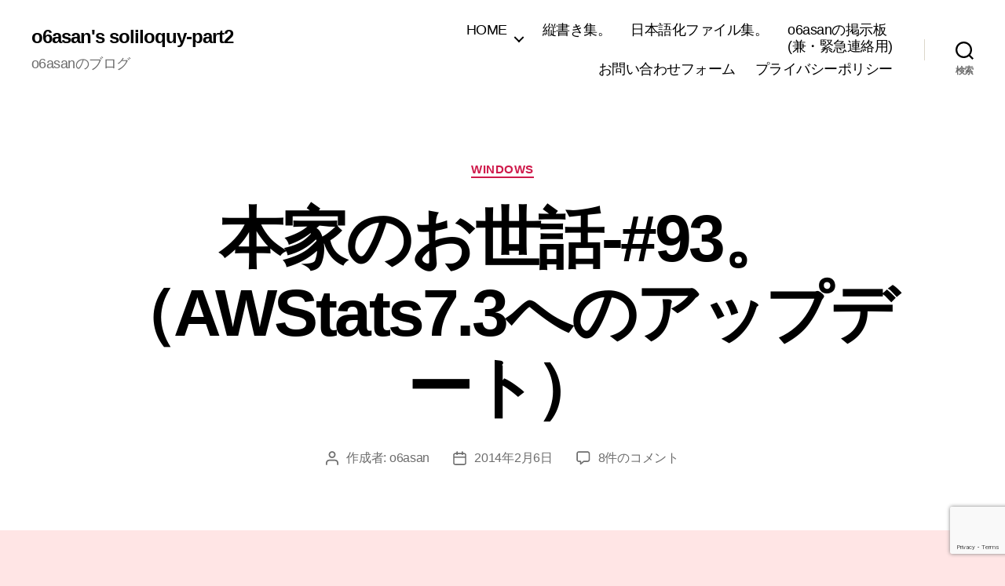

--- FILE ---
content_type: text/html; charset=UTF-8
request_url: https://ja.o6asan.com/2014/02/06/%E6%9C%AC%E5%AE%B6%E3%81%AE%E3%81%8A%E4%B8%96%E8%A9%B1-93%E3%80%82%EF%BC%88awstats7-3%E3%81%B8%E3%81%AE%E3%82%A2%E3%83%83%E3%83%97%E3%83%87%E3%83%BC%E3%83%88%EF%BC%89/
body_size: 20663
content:
<!DOCTYPE html>

<html class="no-js" lang="ja">

	<head>

		<meta charset="UTF-8">
		<meta name="viewport" content="width=device-width, initial-scale=1.0">

		<link rel="profile" href="https://gmpg.org/xfn/11">

		<title>本家のお世話-#93。（AWStats7.3へのアップデート） &#8211; o6asan&#039;s soliloquy-part2</title>
<meta name='robots' content='max-image-preview:large' />
<link rel="amphtml" href="https://ja.o6asan.com/2014/02/06/%e6%9c%ac%e5%ae%b6%e3%81%ae%e3%81%8a%e4%b8%96%e8%a9%b1-93%e3%80%82%ef%bc%88awstats7-3%e3%81%b8%e3%81%ae%e3%82%a2%e3%83%83%e3%83%97%e3%83%87%e3%83%bc%e3%83%88%ef%bc%89/amp/" /><meta name="generator" content="AMP for WP 1.1.11"/><link rel="alternate" type="application/rss+xml" title="o6asan&#039;s soliloquy-part2 &raquo; フィード" href="https://ja.o6asan.com/feed/" />
<link rel="alternate" type="application/rss+xml" title="o6asan&#039;s soliloquy-part2 &raquo; コメントフィード" href="https://ja.o6asan.com/comments/feed/" />
<link rel="alternate" type="application/rss+xml" title="o6asan&#039;s soliloquy-part2 &raquo; 本家のお世話-#93。（AWStats7.3へのアップデート） のコメントのフィード" href="https://ja.o6asan.com/2014/02/06/%e6%9c%ac%e5%ae%b6%e3%81%ae%e3%81%8a%e4%b8%96%e8%a9%b1-93%e3%80%82%ef%bc%88awstats7-3%e3%81%b8%e3%81%ae%e3%82%a2%e3%83%83%e3%83%97%e3%83%87%e3%83%bc%e3%83%88%ef%bc%89/feed/" />
<link rel="alternate" title="oEmbed (JSON)" type="application/json+oembed" href="https://ja.o6asan.com/wp-json/oembed/1.0/embed?url=https%3A%2F%2Fja.o6asan.com%2F2014%2F02%2F06%2F%25e6%259c%25ac%25e5%25ae%25b6%25e3%2581%25ae%25e3%2581%258a%25e4%25b8%2596%25e8%25a9%25b1-93%25e3%2580%2582%25ef%25bc%2588awstats7-3%25e3%2581%25b8%25e3%2581%25ae%25e3%2582%25a2%25e3%2583%2583%25e3%2583%2597%25e3%2583%2587%25e3%2583%25bc%25e3%2583%2588%25ef%25bc%2589%2F" />
<link rel="alternate" title="oEmbed (XML)" type="text/xml+oembed" href="https://ja.o6asan.com/wp-json/oembed/1.0/embed?url=https%3A%2F%2Fja.o6asan.com%2F2014%2F02%2F06%2F%25e6%259c%25ac%25e5%25ae%25b6%25e3%2581%25ae%25e3%2581%258a%25e4%25b8%2596%25e8%25a9%25b1-93%25e3%2580%2582%25ef%25bc%2588awstats7-3%25e3%2581%25b8%25e3%2581%25ae%25e3%2582%25a2%25e3%2583%2583%25e3%2583%2597%25e3%2583%2587%25e3%2583%25bc%25e3%2583%2588%25ef%25bc%2589%2F&#038;format=xml" />
<style id='wp-img-auto-sizes-contain-inline-css'>
img:is([sizes=auto i],[sizes^="auto," i]){contain-intrinsic-size:3000px 1500px}
/*# sourceURL=wp-img-auto-sizes-contain-inline-css */
</style>
<style id='wp-emoji-styles-inline-css'>

	img.wp-smiley, img.emoji {
		display: inline !important;
		border: none !important;
		box-shadow: none !important;
		height: 1em !important;
		width: 1em !important;
		margin: 0 0.07em !important;
		vertical-align: -0.1em !important;
		background: none !important;
		padding: 0 !important;
	}
/*# sourceURL=wp-emoji-styles-inline-css */
</style>
<style id='wp-block-library-inline-css'>
:root{--wp-block-synced-color:#7a00df;--wp-block-synced-color--rgb:122,0,223;--wp-bound-block-color:var(--wp-block-synced-color);--wp-editor-canvas-background:#ddd;--wp-admin-theme-color:#007cba;--wp-admin-theme-color--rgb:0,124,186;--wp-admin-theme-color-darker-10:#006ba1;--wp-admin-theme-color-darker-10--rgb:0,107,160.5;--wp-admin-theme-color-darker-20:#005a87;--wp-admin-theme-color-darker-20--rgb:0,90,135;--wp-admin-border-width-focus:2px}@media (min-resolution:192dpi){:root{--wp-admin-border-width-focus:1.5px}}.wp-element-button{cursor:pointer}:root .has-very-light-gray-background-color{background-color:#eee}:root .has-very-dark-gray-background-color{background-color:#313131}:root .has-very-light-gray-color{color:#eee}:root .has-very-dark-gray-color{color:#313131}:root .has-vivid-green-cyan-to-vivid-cyan-blue-gradient-background{background:linear-gradient(135deg,#00d084,#0693e3)}:root .has-purple-crush-gradient-background{background:linear-gradient(135deg,#34e2e4,#4721fb 50%,#ab1dfe)}:root .has-hazy-dawn-gradient-background{background:linear-gradient(135deg,#faaca8,#dad0ec)}:root .has-subdued-olive-gradient-background{background:linear-gradient(135deg,#fafae1,#67a671)}:root .has-atomic-cream-gradient-background{background:linear-gradient(135deg,#fdd79a,#004a59)}:root .has-nightshade-gradient-background{background:linear-gradient(135deg,#330968,#31cdcf)}:root .has-midnight-gradient-background{background:linear-gradient(135deg,#020381,#2874fc)}:root{--wp--preset--font-size--normal:16px;--wp--preset--font-size--huge:42px}.has-regular-font-size{font-size:1em}.has-larger-font-size{font-size:2.625em}.has-normal-font-size{font-size:var(--wp--preset--font-size--normal)}.has-huge-font-size{font-size:var(--wp--preset--font-size--huge)}.has-text-align-center{text-align:center}.has-text-align-left{text-align:left}.has-text-align-right{text-align:right}.has-fit-text{white-space:nowrap!important}#end-resizable-editor-section{display:none}.aligncenter{clear:both}.items-justified-left{justify-content:flex-start}.items-justified-center{justify-content:center}.items-justified-right{justify-content:flex-end}.items-justified-space-between{justify-content:space-between}.screen-reader-text{border:0;clip-path:inset(50%);height:1px;margin:-1px;overflow:hidden;padding:0;position:absolute;width:1px;word-wrap:normal!important}.screen-reader-text:focus{background-color:#ddd;clip-path:none;color:#444;display:block;font-size:1em;height:auto;left:5px;line-height:normal;padding:15px 23px 14px;text-decoration:none;top:5px;width:auto;z-index:100000}html :where(.has-border-color){border-style:solid}html :where([style*=border-top-color]){border-top-style:solid}html :where([style*=border-right-color]){border-right-style:solid}html :where([style*=border-bottom-color]){border-bottom-style:solid}html :where([style*=border-left-color]){border-left-style:solid}html :where([style*=border-width]){border-style:solid}html :where([style*=border-top-width]){border-top-style:solid}html :where([style*=border-right-width]){border-right-style:solid}html :where([style*=border-bottom-width]){border-bottom-style:solid}html :where([style*=border-left-width]){border-left-style:solid}html :where(img[class*=wp-image-]){height:auto;max-width:100%}:where(figure){margin:0 0 1em}html :where(.is-position-sticky){--wp-admin--admin-bar--position-offset:var(--wp-admin--admin-bar--height,0px)}@media screen and (max-width:600px){html :where(.is-position-sticky){--wp-admin--admin-bar--position-offset:0px}}

/*# sourceURL=wp-block-library-inline-css */
</style><style id='global-styles-inline-css'>
:root{--wp--preset--aspect-ratio--square: 1;--wp--preset--aspect-ratio--4-3: 4/3;--wp--preset--aspect-ratio--3-4: 3/4;--wp--preset--aspect-ratio--3-2: 3/2;--wp--preset--aspect-ratio--2-3: 2/3;--wp--preset--aspect-ratio--16-9: 16/9;--wp--preset--aspect-ratio--9-16: 9/16;--wp--preset--color--black: #000000;--wp--preset--color--cyan-bluish-gray: #abb8c3;--wp--preset--color--white: #ffffff;--wp--preset--color--pale-pink: #f78da7;--wp--preset--color--vivid-red: #cf2e2e;--wp--preset--color--luminous-vivid-orange: #ff6900;--wp--preset--color--luminous-vivid-amber: #fcb900;--wp--preset--color--light-green-cyan: #7bdcb5;--wp--preset--color--vivid-green-cyan: #00d084;--wp--preset--color--pale-cyan-blue: #8ed1fc;--wp--preset--color--vivid-cyan-blue: #0693e3;--wp--preset--color--vivid-purple: #9b51e0;--wp--preset--color--accent: #cf1a4b;--wp--preset--color--primary: #000000;--wp--preset--color--secondary: #ac3939;--wp--preset--color--subtle-background: #f7b9b9;--wp--preset--color--background: #ffe5e5;--wp--preset--gradient--vivid-cyan-blue-to-vivid-purple: linear-gradient(135deg,rgb(6,147,227) 0%,rgb(155,81,224) 100%);--wp--preset--gradient--light-green-cyan-to-vivid-green-cyan: linear-gradient(135deg,rgb(122,220,180) 0%,rgb(0,208,130) 100%);--wp--preset--gradient--luminous-vivid-amber-to-luminous-vivid-orange: linear-gradient(135deg,rgb(252,185,0) 0%,rgb(255,105,0) 100%);--wp--preset--gradient--luminous-vivid-orange-to-vivid-red: linear-gradient(135deg,rgb(255,105,0) 0%,rgb(207,46,46) 100%);--wp--preset--gradient--very-light-gray-to-cyan-bluish-gray: linear-gradient(135deg,rgb(238,238,238) 0%,rgb(169,184,195) 100%);--wp--preset--gradient--cool-to-warm-spectrum: linear-gradient(135deg,rgb(74,234,220) 0%,rgb(151,120,209) 20%,rgb(207,42,186) 40%,rgb(238,44,130) 60%,rgb(251,105,98) 80%,rgb(254,248,76) 100%);--wp--preset--gradient--blush-light-purple: linear-gradient(135deg,rgb(255,206,236) 0%,rgb(152,150,240) 100%);--wp--preset--gradient--blush-bordeaux: linear-gradient(135deg,rgb(254,205,165) 0%,rgb(254,45,45) 50%,rgb(107,0,62) 100%);--wp--preset--gradient--luminous-dusk: linear-gradient(135deg,rgb(255,203,112) 0%,rgb(199,81,192) 50%,rgb(65,88,208) 100%);--wp--preset--gradient--pale-ocean: linear-gradient(135deg,rgb(255,245,203) 0%,rgb(182,227,212) 50%,rgb(51,167,181) 100%);--wp--preset--gradient--electric-grass: linear-gradient(135deg,rgb(202,248,128) 0%,rgb(113,206,126) 100%);--wp--preset--gradient--midnight: linear-gradient(135deg,rgb(2,3,129) 0%,rgb(40,116,252) 100%);--wp--preset--font-size--small: 18px;--wp--preset--font-size--medium: 20px;--wp--preset--font-size--large: 26.25px;--wp--preset--font-size--x-large: 42px;--wp--preset--font-size--normal: 21px;--wp--preset--font-size--larger: 32px;--wp--preset--spacing--20: 0.44rem;--wp--preset--spacing--30: 0.67rem;--wp--preset--spacing--40: 1rem;--wp--preset--spacing--50: 1.5rem;--wp--preset--spacing--60: 2.25rem;--wp--preset--spacing--70: 3.38rem;--wp--preset--spacing--80: 5.06rem;--wp--preset--shadow--natural: 6px 6px 9px rgba(0, 0, 0, 0.2);--wp--preset--shadow--deep: 12px 12px 50px rgba(0, 0, 0, 0.4);--wp--preset--shadow--sharp: 6px 6px 0px rgba(0, 0, 0, 0.2);--wp--preset--shadow--outlined: 6px 6px 0px -3px rgb(255, 255, 255), 6px 6px rgb(0, 0, 0);--wp--preset--shadow--crisp: 6px 6px 0px rgb(0, 0, 0);}:where(.is-layout-flex){gap: 0.5em;}:where(.is-layout-grid){gap: 0.5em;}body .is-layout-flex{display: flex;}.is-layout-flex{flex-wrap: wrap;align-items: center;}.is-layout-flex > :is(*, div){margin: 0;}body .is-layout-grid{display: grid;}.is-layout-grid > :is(*, div){margin: 0;}:where(.wp-block-columns.is-layout-flex){gap: 2em;}:where(.wp-block-columns.is-layout-grid){gap: 2em;}:where(.wp-block-post-template.is-layout-flex){gap: 1.25em;}:where(.wp-block-post-template.is-layout-grid){gap: 1.25em;}.has-black-color{color: var(--wp--preset--color--black) !important;}.has-cyan-bluish-gray-color{color: var(--wp--preset--color--cyan-bluish-gray) !important;}.has-white-color{color: var(--wp--preset--color--white) !important;}.has-pale-pink-color{color: var(--wp--preset--color--pale-pink) !important;}.has-vivid-red-color{color: var(--wp--preset--color--vivid-red) !important;}.has-luminous-vivid-orange-color{color: var(--wp--preset--color--luminous-vivid-orange) !important;}.has-luminous-vivid-amber-color{color: var(--wp--preset--color--luminous-vivid-amber) !important;}.has-light-green-cyan-color{color: var(--wp--preset--color--light-green-cyan) !important;}.has-vivid-green-cyan-color{color: var(--wp--preset--color--vivid-green-cyan) !important;}.has-pale-cyan-blue-color{color: var(--wp--preset--color--pale-cyan-blue) !important;}.has-vivid-cyan-blue-color{color: var(--wp--preset--color--vivid-cyan-blue) !important;}.has-vivid-purple-color{color: var(--wp--preset--color--vivid-purple) !important;}.has-black-background-color{background-color: var(--wp--preset--color--black) !important;}.has-cyan-bluish-gray-background-color{background-color: var(--wp--preset--color--cyan-bluish-gray) !important;}.has-white-background-color{background-color: var(--wp--preset--color--white) !important;}.has-pale-pink-background-color{background-color: var(--wp--preset--color--pale-pink) !important;}.has-vivid-red-background-color{background-color: var(--wp--preset--color--vivid-red) !important;}.has-luminous-vivid-orange-background-color{background-color: var(--wp--preset--color--luminous-vivid-orange) !important;}.has-luminous-vivid-amber-background-color{background-color: var(--wp--preset--color--luminous-vivid-amber) !important;}.has-light-green-cyan-background-color{background-color: var(--wp--preset--color--light-green-cyan) !important;}.has-vivid-green-cyan-background-color{background-color: var(--wp--preset--color--vivid-green-cyan) !important;}.has-pale-cyan-blue-background-color{background-color: var(--wp--preset--color--pale-cyan-blue) !important;}.has-vivid-cyan-blue-background-color{background-color: var(--wp--preset--color--vivid-cyan-blue) !important;}.has-vivid-purple-background-color{background-color: var(--wp--preset--color--vivid-purple) !important;}.has-black-border-color{border-color: var(--wp--preset--color--black) !important;}.has-cyan-bluish-gray-border-color{border-color: var(--wp--preset--color--cyan-bluish-gray) !important;}.has-white-border-color{border-color: var(--wp--preset--color--white) !important;}.has-pale-pink-border-color{border-color: var(--wp--preset--color--pale-pink) !important;}.has-vivid-red-border-color{border-color: var(--wp--preset--color--vivid-red) !important;}.has-luminous-vivid-orange-border-color{border-color: var(--wp--preset--color--luminous-vivid-orange) !important;}.has-luminous-vivid-amber-border-color{border-color: var(--wp--preset--color--luminous-vivid-amber) !important;}.has-light-green-cyan-border-color{border-color: var(--wp--preset--color--light-green-cyan) !important;}.has-vivid-green-cyan-border-color{border-color: var(--wp--preset--color--vivid-green-cyan) !important;}.has-pale-cyan-blue-border-color{border-color: var(--wp--preset--color--pale-cyan-blue) !important;}.has-vivid-cyan-blue-border-color{border-color: var(--wp--preset--color--vivid-cyan-blue) !important;}.has-vivid-purple-border-color{border-color: var(--wp--preset--color--vivid-purple) !important;}.has-vivid-cyan-blue-to-vivid-purple-gradient-background{background: var(--wp--preset--gradient--vivid-cyan-blue-to-vivid-purple) !important;}.has-light-green-cyan-to-vivid-green-cyan-gradient-background{background: var(--wp--preset--gradient--light-green-cyan-to-vivid-green-cyan) !important;}.has-luminous-vivid-amber-to-luminous-vivid-orange-gradient-background{background: var(--wp--preset--gradient--luminous-vivid-amber-to-luminous-vivid-orange) !important;}.has-luminous-vivid-orange-to-vivid-red-gradient-background{background: var(--wp--preset--gradient--luminous-vivid-orange-to-vivid-red) !important;}.has-very-light-gray-to-cyan-bluish-gray-gradient-background{background: var(--wp--preset--gradient--very-light-gray-to-cyan-bluish-gray) !important;}.has-cool-to-warm-spectrum-gradient-background{background: var(--wp--preset--gradient--cool-to-warm-spectrum) !important;}.has-blush-light-purple-gradient-background{background: var(--wp--preset--gradient--blush-light-purple) !important;}.has-blush-bordeaux-gradient-background{background: var(--wp--preset--gradient--blush-bordeaux) !important;}.has-luminous-dusk-gradient-background{background: var(--wp--preset--gradient--luminous-dusk) !important;}.has-pale-ocean-gradient-background{background: var(--wp--preset--gradient--pale-ocean) !important;}.has-electric-grass-gradient-background{background: var(--wp--preset--gradient--electric-grass) !important;}.has-midnight-gradient-background{background: var(--wp--preset--gradient--midnight) !important;}.has-small-font-size{font-size: var(--wp--preset--font-size--small) !important;}.has-medium-font-size{font-size: var(--wp--preset--font-size--medium) !important;}.has-large-font-size{font-size: var(--wp--preset--font-size--large) !important;}.has-x-large-font-size{font-size: var(--wp--preset--font-size--x-large) !important;}
/*# sourceURL=global-styles-inline-css */
</style>

<style id='classic-theme-styles-inline-css'>
/*! This file is auto-generated */
.wp-block-button__link{color:#fff;background-color:#32373c;border-radius:9999px;box-shadow:none;text-decoration:none;padding:calc(.667em + 2px) calc(1.333em + 2px);font-size:1.125em}.wp-block-file__button{background:#32373c;color:#fff;text-decoration:none}
/*# sourceURL=/wp-includes/css/classic-themes.min.css */
</style>
<link rel='stylesheet' id='contact-form-7-css' href='https://ja.o6asan.com/wp-content/plugins/contact-form-7/includes/css/styles.css?ver=6.1.4' media='all' />
<link rel='stylesheet' id='twentytwenty-style-css' href='https://ja.o6asan.com/wp-content/themes/twentytwenty/style.css?ver=3.0' media='all' />
<style id='twentytwenty-style-inline-css'>
.color-accent,.color-accent-hover:hover,.color-accent-hover:focus,:root .has-accent-color,.has-drop-cap:not(:focus):first-letter,.wp-block-button.is-style-outline,a { color: #cf1a4b; }blockquote,.border-color-accent,.border-color-accent-hover:hover,.border-color-accent-hover:focus { border-color: #cf1a4b; }button,.button,.faux-button,.wp-block-button__link,.wp-block-file .wp-block-file__button,input[type="button"],input[type="reset"],input[type="submit"],.bg-accent,.bg-accent-hover:hover,.bg-accent-hover:focus,:root .has-accent-background-color,.comment-reply-link { background-color: #cf1a4b; }.fill-children-accent,.fill-children-accent * { fill: #cf1a4b; }:root .has-background-color,button,.button,.faux-button,.wp-block-button__link,.wp-block-file__button,input[type="button"],input[type="reset"],input[type="submit"],.wp-block-button,.comment-reply-link,.has-background.has-primary-background-color:not(.has-text-color),.has-background.has-primary-background-color *:not(.has-text-color),.has-background.has-accent-background-color:not(.has-text-color),.has-background.has-accent-background-color *:not(.has-text-color) { color: #ffe5e5; }:root .has-background-background-color { background-color: #ffe5e5; }body,.entry-title a,:root .has-primary-color { color: #000000; }:root .has-primary-background-color { background-color: #000000; }cite,figcaption,.wp-caption-text,.post-meta,.entry-content .wp-block-archives li,.entry-content .wp-block-categories li,.entry-content .wp-block-latest-posts li,.wp-block-latest-comments__comment-date,.wp-block-latest-posts__post-date,.wp-block-embed figcaption,.wp-block-image figcaption,.wp-block-pullquote cite,.comment-metadata,.comment-respond .comment-notes,.comment-respond .logged-in-as,.pagination .dots,.entry-content hr:not(.has-background),hr.styled-separator,:root .has-secondary-color { color: #ac3939; }:root .has-secondary-background-color { background-color: #ac3939; }pre,fieldset,input,textarea,table,table *,hr { border-color: #f7b9b9; }caption,code,code,kbd,samp,.wp-block-table.is-style-stripes tbody tr:nth-child(odd),:root .has-subtle-background-background-color { background-color: #f7b9b9; }.wp-block-table.is-style-stripes { border-bottom-color: #f7b9b9; }.wp-block-latest-posts.is-grid li { border-top-color: #f7b9b9; }:root .has-subtle-background-color { color: #f7b9b9; }body:not(.overlay-header) .primary-menu > li > a,body:not(.overlay-header) .primary-menu > li > .icon,.modal-menu a,.footer-menu a, .footer-widgets a:where(:not(.wp-block-button__link)),#site-footer .wp-block-button.is-style-outline,.wp-block-pullquote:before,.singular:not(.overlay-header) .entry-header a,.archive-header a,.header-footer-group .color-accent,.header-footer-group .color-accent-hover:hover { color: #cd2653; }.social-icons a,#site-footer button:not(.toggle),#site-footer .button,#site-footer .faux-button,#site-footer .wp-block-button__link,#site-footer .wp-block-file__button,#site-footer input[type="button"],#site-footer input[type="reset"],#site-footer input[type="submit"] { background-color: #cd2653; }.header-footer-group,body:not(.overlay-header) #site-header .toggle,.menu-modal .toggle { color: #000000; }body:not(.overlay-header) .primary-menu ul { background-color: #000000; }body:not(.overlay-header) .primary-menu > li > ul:after { border-bottom-color: #000000; }body:not(.overlay-header) .primary-menu ul ul:after { border-left-color: #000000; }.site-description,body:not(.overlay-header) .toggle-inner .toggle-text,.widget .post-date,.widget .rss-date,.widget_archive li,.widget_categories li,.widget cite,.widget_pages li,.widget_meta li,.widget_nav_menu li,.powered-by-wordpress,.footer-credits .privacy-policy,.to-the-top,.singular .entry-header .post-meta,.singular:not(.overlay-header) .entry-header .post-meta a { color: #6d6d6d; }.header-footer-group pre,.header-footer-group fieldset,.header-footer-group input,.header-footer-group textarea,.header-footer-group table,.header-footer-group table *,.footer-nav-widgets-wrapper,#site-footer,.menu-modal nav *,.footer-widgets-outer-wrapper,.footer-top { border-color: #dcd7ca; }.header-footer-group table caption,body:not(.overlay-header) .header-inner .toggle-wrapper::before { background-color: #dcd7ca; }
body,input,textarea,button,.button,.faux-button,.faux-button.more-link,.wp-block-button__link,.wp-block-file__button,.has-drop-cap:not(:focus)::first-letter,.entry-content .wp-block-archives,.entry-content .wp-block-categories,.entry-content .wp-block-cover-image,.entry-content .wp-block-cover-image p,.entry-content .wp-block-latest-comments,.entry-content .wp-block-latest-posts,.entry-content .wp-block-pullquote,.entry-content .wp-block-quote.is-large,.entry-content .wp-block-quote.is-style-large,.entry-content .wp-block-archives *,.entry-content .wp-block-categories *,.entry-content .wp-block-latest-posts *,.entry-content .wp-block-latest-comments *,.entry-content,.entry-content h1,.entry-content h2,.entry-content h3,.entry-content h4,.entry-content h5,.entry-content h6,.entry-content p,.entry-content ol,.entry-content ul,.entry-content dl,.entry-content dt,.entry-content cite,.entry-content figcaption,.entry-content table,.entry-content address,.entry-content .wp-caption-text,.entry-content .wp-block-file,.comment-content p,.comment-content ol,.comment-content ul,.comment-content dl,.comment-content dt,.comment-content cite,.comment-content figcaption,.comment-content .wp-caption-text,.widget_text p,.widget_text ol,.widget_text ul,.widget_text dl,.widget_text dt,.widget-content .rssSummary,.widget-content cite,.widget-content figcaption,.widget-content .wp-caption-text { font-family: sans-serif; }
/*# sourceURL=twentytwenty-style-inline-css */
</style>
<link rel='stylesheet' id='twentytwenty-fonts-css' href='https://ja.o6asan.com/wp-content/themes/twentytwenty/assets/css/font-inter.css?ver=3.0' media='all' />
<link rel='stylesheet' id='twentytwenty-print-style-css' href='https://ja.o6asan.com/wp-content/themes/twentytwenty/print.css?ver=3.0' media='print' />
<script src="https://ja.o6asan.com/wp-content/themes/twentytwenty/assets/js/index.js?ver=3.0" id="twentytwenty-js-js" defer data-wp-strategy="defer"></script>
<link rel="https://api.w.org/" href="https://ja.o6asan.com/wp-json/" /><link rel="alternate" title="JSON" type="application/json" href="https://ja.o6asan.com/wp-json/wp/v2/posts/7451" /><link rel="EditURI" type="application/rsd+xml" title="RSD" href="https://ja.o6asan.com/xmlrpc.php?rsd" />
<meta name="generator" content="WordPress 6.9" />
<link rel="canonical" href="https://ja.o6asan.com/2014/02/06/%e6%9c%ac%e5%ae%b6%e3%81%ae%e3%81%8a%e4%b8%96%e8%a9%b1-93%e3%80%82%ef%bc%88awstats7-3%e3%81%b8%e3%81%ae%e3%82%a2%e3%83%83%e3%83%97%e3%83%87%e3%83%bc%e3%83%88%ef%bc%89/" />
<link rel='shortlink' href='https://ja.o6asan.com/?p=7451' />
<script>
document.documentElement.className = document.documentElement.className.replace( 'no-js', 'js' );
//# sourceURL=twentytwenty_no_js_class
</script>
<style>.recentcomments a{display:inline !important;padding:0 !important;margin:0 !important;}</style><style id="custom-background-css">
body.custom-background { background-color: #ffe5e5; }
</style>
	<link rel="icon" href="https://ja.o6asan.com/wp-content/uploads/sites/3/cropped-favicon-1-32x32.png" sizes="32x32" />
<link rel="icon" href="https://ja.o6asan.com/wp-content/uploads/sites/3/cropped-favicon-1-192x192.png" sizes="192x192" />
<link rel="apple-touch-icon" href="https://ja.o6asan.com/wp-content/uploads/sites/3/cropped-favicon-1-180x180.png" />
<meta name="msapplication-TileImage" content="https://ja.o6asan.com/wp-content/uploads/sites/3/cropped-favicon-1-270x270.png" />

	</head>

	<body class="wp-singular post-template-default single single-post postid-7451 single-format-standard custom-background wp-embed-responsive wp-theme-twentytwenty singular enable-search-modal missing-post-thumbnail has-single-pagination showing-comments show-avatars footer-top-visible">

		<a class="skip-link screen-reader-text" href="#site-content">コンテンツへスキップ</a>
		<header id="site-header" class="header-footer-group">

			<div class="header-inner section-inner">

				<div class="header-titles-wrapper">

					
						<button class="toggle search-toggle mobile-search-toggle" data-toggle-target=".search-modal" data-toggle-body-class="showing-search-modal" data-set-focus=".search-modal .search-field" aria-expanded="false">
							<span class="toggle-inner">
								<span class="toggle-icon">
									<svg class="svg-icon" aria-hidden="true" role="img" focusable="false" xmlns="http://www.w3.org/2000/svg" width="23" height="23" viewBox="0 0 23 23"><path d="M38.710696,48.0601792 L43,52.3494831 L41.3494831,54 L37.0601792,49.710696 C35.2632422,51.1481185 32.9839107,52.0076499 30.5038249,52.0076499 C24.7027226,52.0076499 20,47.3049272 20,41.5038249 C20,35.7027226 24.7027226,31 30.5038249,31 C36.3049272,31 41.0076499,35.7027226 41.0076499,41.5038249 C41.0076499,43.9839107 40.1481185,46.2632422 38.710696,48.0601792 Z M36.3875844,47.1716785 C37.8030221,45.7026647 38.6734666,43.7048964 38.6734666,41.5038249 C38.6734666,36.9918565 35.0157934,33.3341833 30.5038249,33.3341833 C25.9918565,33.3341833 22.3341833,36.9918565 22.3341833,41.5038249 C22.3341833,46.0157934 25.9918565,49.6734666 30.5038249,49.6734666 C32.7048964,49.6734666 34.7026647,48.8030221 36.1716785,47.3875844 C36.2023931,47.347638 36.2360451,47.3092237 36.2726343,47.2726343 C36.3092237,47.2360451 36.347638,47.2023931 36.3875844,47.1716785 Z" transform="translate(-20 -31)" /></svg>								</span>
								<span class="toggle-text">検索</span>
							</span>
						</button><!-- .search-toggle -->

					
					<div class="header-titles">

						<div class="site-title faux-heading"><a href="https://ja.o6asan.com/" rel="home">o6asan&#039;s soliloquy-part2</a></div><div class="site-description">o6asanのブログ</div><!-- .site-description -->
					</div><!-- .header-titles -->

					<button class="toggle nav-toggle mobile-nav-toggle" data-toggle-target=".menu-modal"  data-toggle-body-class="showing-menu-modal" aria-expanded="false" data-set-focus=".close-nav-toggle">
						<span class="toggle-inner">
							<span class="toggle-icon">
								<svg class="svg-icon" aria-hidden="true" role="img" focusable="false" xmlns="http://www.w3.org/2000/svg" width="26" height="7" viewBox="0 0 26 7"><path fill-rule="evenodd" d="M332.5,45 C330.567003,45 329,43.4329966 329,41.5 C329,39.5670034 330.567003,38 332.5,38 C334.432997,38 336,39.5670034 336,41.5 C336,43.4329966 334.432997,45 332.5,45 Z M342,45 C340.067003,45 338.5,43.4329966 338.5,41.5 C338.5,39.5670034 340.067003,38 342,38 C343.932997,38 345.5,39.5670034 345.5,41.5 C345.5,43.4329966 343.932997,45 342,45 Z M351.5,45 C349.567003,45 348,43.4329966 348,41.5 C348,39.5670034 349.567003,38 351.5,38 C353.432997,38 355,39.5670034 355,41.5 C355,43.4329966 353.432997,45 351.5,45 Z" transform="translate(-329 -38)" /></svg>							</span>
							<span class="toggle-text">メニュー</span>
						</span>
					</button><!-- .nav-toggle -->

				</div><!-- .header-titles-wrapper -->

				<div class="header-navigation-wrapper">

					
							<nav class="primary-menu-wrapper" aria-label="水平方向">

								<ul class="primary-menu reset-list-style">

								<li id="menu-item-7468" class="menu-item menu-item-type-custom menu-item-object-custom menu-item-has-children menu-item-7468"><a href="https://o6asan.com">HOME</a><span class="icon"></span>
<ul class="sub-menu">
	<li id="menu-item-7469" class="menu-item menu-item-type-custom menu-item-object-custom menu-item-7469"><a href="https://o6asan.com">本家</a></li>
	<li id="menu-item-7470" class="menu-item menu-item-type-custom menu-item-object-custom menu-item-7470"><a href="https://en.o6asan.com">ブログ（英語）</a></li>
</ul>
</li>
<li id="menu-item-7473" class="menu-item menu-item-type-post_type menu-item-object-page menu-item-7473"><a href="https://ja.o6asan.com/%e7%b8%a6%e6%9b%b8%e3%81%8d%e9%9b%86%e3%80%82/">縦書き集。</a></li>
<li id="menu-item-7474" class="menu-item menu-item-type-post_type menu-item-object-page menu-item-7474"><a href="https://ja.o6asan.com/%e6%97%a5%e6%9c%ac%e8%aa%9e%e5%8c%96%e3%83%95%e3%82%a1%e3%82%a4%e3%83%ab%e9%9b%86%e3%80%82/">日本語化ファイル集。</a></li>
<li id="menu-item-8411" class="menu-item menu-item-type-custom menu-item-object-custom menu-item-8411"><a href="http://o6asanforum2.starfree.jp/">o6asanの掲示板<br>(兼・緊急連絡用)</a></li>
<li id="menu-item-7476" class="menu-item menu-item-type-post_type menu-item-object-page menu-item-7476"><a href="https://ja.o6asan.com/%e3%81%8a%e5%95%8f%e3%81%84%e5%90%88%e3%82%8f%e3%81%9b%e3%83%95%e3%82%a9%e3%83%bc%e3%83%a0/">お問い合わせフォーム</a></li>
<li id="menu-item-14519" class="menu-item menu-item-type-post_type menu-item-object-page menu-item-privacy-policy menu-item-14519"><a rel="privacy-policy" href="https://ja.o6asan.com/%e3%83%97%e3%83%a9%e3%82%a4%e3%83%90%e3%82%b7%e3%83%bc%e3%83%9d%e3%83%aa%e3%82%b7%e3%83%bc/">プライバシーポリシー</a></li>

								</ul>

							</nav><!-- .primary-menu-wrapper -->

						
						<div class="header-toggles hide-no-js">

						
							<div class="toggle-wrapper search-toggle-wrapper">

								<button class="toggle search-toggle desktop-search-toggle" data-toggle-target=".search-modal" data-toggle-body-class="showing-search-modal" data-set-focus=".search-modal .search-field" aria-expanded="false">
									<span class="toggle-inner">
										<svg class="svg-icon" aria-hidden="true" role="img" focusable="false" xmlns="http://www.w3.org/2000/svg" width="23" height="23" viewBox="0 0 23 23"><path d="M38.710696,48.0601792 L43,52.3494831 L41.3494831,54 L37.0601792,49.710696 C35.2632422,51.1481185 32.9839107,52.0076499 30.5038249,52.0076499 C24.7027226,52.0076499 20,47.3049272 20,41.5038249 C20,35.7027226 24.7027226,31 30.5038249,31 C36.3049272,31 41.0076499,35.7027226 41.0076499,41.5038249 C41.0076499,43.9839107 40.1481185,46.2632422 38.710696,48.0601792 Z M36.3875844,47.1716785 C37.8030221,45.7026647 38.6734666,43.7048964 38.6734666,41.5038249 C38.6734666,36.9918565 35.0157934,33.3341833 30.5038249,33.3341833 C25.9918565,33.3341833 22.3341833,36.9918565 22.3341833,41.5038249 C22.3341833,46.0157934 25.9918565,49.6734666 30.5038249,49.6734666 C32.7048964,49.6734666 34.7026647,48.8030221 36.1716785,47.3875844 C36.2023931,47.347638 36.2360451,47.3092237 36.2726343,47.2726343 C36.3092237,47.2360451 36.347638,47.2023931 36.3875844,47.1716785 Z" transform="translate(-20 -31)" /></svg>										<span class="toggle-text">検索</span>
									</span>
								</button><!-- .search-toggle -->

							</div>

							
						</div><!-- .header-toggles -->
						
				</div><!-- .header-navigation-wrapper -->

			</div><!-- .header-inner -->

			<div class="search-modal cover-modal header-footer-group" data-modal-target-string=".search-modal" role="dialog" aria-modal="true" aria-label="検索">

	<div class="search-modal-inner modal-inner">

		<div class="section-inner">

			<form role="search" aria-label="検索対象:" method="get" class="search-form" action="https://ja.o6asan.com/">
	<label for="search-form-1">
		<span class="screen-reader-text">
			検索対象:		</span>
		<input type="search" id="search-form-1" class="search-field" placeholder="検索&hellip;" value="" name="s" />
	</label>
	<input type="submit" class="search-submit" value="検索" />
</form>

			<button class="toggle search-untoggle close-search-toggle fill-children-current-color" data-toggle-target=".search-modal" data-toggle-body-class="showing-search-modal" data-set-focus=".search-modal .search-field">
				<span class="screen-reader-text">
					検索を閉じる				</span>
				<svg class="svg-icon" aria-hidden="true" role="img" focusable="false" xmlns="http://www.w3.org/2000/svg" width="16" height="16" viewBox="0 0 16 16"><polygon fill="" fill-rule="evenodd" points="6.852 7.649 .399 1.195 1.445 .149 7.899 6.602 14.352 .149 15.399 1.195 8.945 7.649 15.399 14.102 14.352 15.149 7.899 8.695 1.445 15.149 .399 14.102" /></svg>			</button><!-- .search-toggle -->

		</div><!-- .section-inner -->

	</div><!-- .search-modal-inner -->

</div><!-- .menu-modal -->

		</header><!-- #site-header -->

		
<div class="menu-modal cover-modal header-footer-group" data-modal-target-string=".menu-modal">

	<div class="menu-modal-inner modal-inner">

		<div class="menu-wrapper section-inner">

			<div class="menu-top">

				<button class="toggle close-nav-toggle fill-children-current-color" data-toggle-target=".menu-modal" data-toggle-body-class="showing-menu-modal" data-set-focus=".menu-modal">
					<span class="toggle-text">メニューを閉じる</span>
					<svg class="svg-icon" aria-hidden="true" role="img" focusable="false" xmlns="http://www.w3.org/2000/svg" width="16" height="16" viewBox="0 0 16 16"><polygon fill="" fill-rule="evenodd" points="6.852 7.649 .399 1.195 1.445 .149 7.899 6.602 14.352 .149 15.399 1.195 8.945 7.649 15.399 14.102 14.352 15.149 7.899 8.695 1.445 15.149 .399 14.102" /></svg>				</button><!-- .nav-toggle -->

				
					<nav class="mobile-menu" aria-label="モバイル">

						<ul class="modal-menu reset-list-style">

						<li class="menu-item menu-item-type-custom menu-item-object-custom menu-item-has-children menu-item-7468"><div class="ancestor-wrapper"><a href="https://o6asan.com">HOME</a><button class="toggle sub-menu-toggle fill-children-current-color" data-toggle-target=".menu-modal .menu-item-7468 > .sub-menu" data-toggle-type="slidetoggle" data-toggle-duration="250" aria-expanded="false"><span class="screen-reader-text">サブメニューを表示</span><svg class="svg-icon" aria-hidden="true" role="img" focusable="false" xmlns="http://www.w3.org/2000/svg" width="20" height="12" viewBox="0 0 20 12"><polygon fill="" fill-rule="evenodd" points="1319.899 365.778 1327.678 358 1329.799 360.121 1319.899 370.021 1310 360.121 1312.121 358" transform="translate(-1310 -358)" /></svg></button></div><!-- .ancestor-wrapper -->
<ul class="sub-menu">
	<li class="menu-item menu-item-type-custom menu-item-object-custom menu-item-7469"><div class="ancestor-wrapper"><a href="https://o6asan.com">本家</a></div><!-- .ancestor-wrapper --></li>
	<li class="menu-item menu-item-type-custom menu-item-object-custom menu-item-7470"><div class="ancestor-wrapper"><a href="https://en.o6asan.com">ブログ（英語）</a></div><!-- .ancestor-wrapper --></li>
</ul>
</li>
<li class="menu-item menu-item-type-post_type menu-item-object-page menu-item-7473"><div class="ancestor-wrapper"><a href="https://ja.o6asan.com/%e7%b8%a6%e6%9b%b8%e3%81%8d%e9%9b%86%e3%80%82/">縦書き集。</a></div><!-- .ancestor-wrapper --></li>
<li class="menu-item menu-item-type-post_type menu-item-object-page menu-item-7474"><div class="ancestor-wrapper"><a href="https://ja.o6asan.com/%e6%97%a5%e6%9c%ac%e8%aa%9e%e5%8c%96%e3%83%95%e3%82%a1%e3%82%a4%e3%83%ab%e9%9b%86%e3%80%82/">日本語化ファイル集。</a></div><!-- .ancestor-wrapper --></li>
<li class="menu-item menu-item-type-custom menu-item-object-custom menu-item-8411"><div class="ancestor-wrapper"><a href="http://o6asanforum2.starfree.jp/">o6asanの掲示板<br>(兼・緊急連絡用)</a></div><!-- .ancestor-wrapper --></li>
<li class="menu-item menu-item-type-post_type menu-item-object-page menu-item-7476"><div class="ancestor-wrapper"><a href="https://ja.o6asan.com/%e3%81%8a%e5%95%8f%e3%81%84%e5%90%88%e3%82%8f%e3%81%9b%e3%83%95%e3%82%a9%e3%83%bc%e3%83%a0/">お問い合わせフォーム</a></div><!-- .ancestor-wrapper --></li>
<li class="menu-item menu-item-type-post_type menu-item-object-page menu-item-privacy-policy menu-item-14519"><div class="ancestor-wrapper"><a rel="privacy-policy" href="https://ja.o6asan.com/%e3%83%97%e3%83%a9%e3%82%a4%e3%83%90%e3%82%b7%e3%83%bc%e3%83%9d%e3%83%aa%e3%82%b7%e3%83%bc/">プライバシーポリシー</a></div><!-- .ancestor-wrapper --></li>

						</ul>

					</nav>

					
			</div><!-- .menu-top -->

			<div class="menu-bottom">

				
			</div><!-- .menu-bottom -->

		</div><!-- .menu-wrapper -->

	</div><!-- .menu-modal-inner -->

</div><!-- .menu-modal -->

<main id="site-content">

	
<article class="post-7451 post type-post status-publish format-standard hentry category-windows tag-update" id="post-7451">

	
<header class="entry-header has-text-align-center header-footer-group">

	<div class="entry-header-inner section-inner medium">

		
			<div class="entry-categories">
				<span class="screen-reader-text">
					カテゴリー				</span>
				<div class="entry-categories-inner">
					<a href="https://ja.o6asan.com/category/windows/" rel="category tag">Windows</a>				</div><!-- .entry-categories-inner -->
			</div><!-- .entry-categories -->

			<h1 class="entry-title">本家のお世話-#93。（AWStats7.3へのアップデート）</h1>
		<div class="post-meta-wrapper post-meta-single post-meta-single-top">

			<ul class="post-meta">

									<li class="post-author meta-wrapper">
						<span class="meta-icon">
							<span class="screen-reader-text">
								投稿者							</span>
							<svg class="svg-icon" aria-hidden="true" role="img" focusable="false" xmlns="http://www.w3.org/2000/svg" width="18" height="20" viewBox="0 0 18 20"><path fill="" d="M18,19 C18,19.5522847 17.5522847,20 17,20 C16.4477153,20 16,19.5522847 16,19 L16,17 C16,15.3431458 14.6568542,14 13,14 L5,14 C3.34314575,14 2,15.3431458 2,17 L2,19 C2,19.5522847 1.55228475,20 1,20 C0.44771525,20 0,19.5522847 0,19 L0,17 C0,14.2385763 2.23857625,12 5,12 L13,12 C15.7614237,12 18,14.2385763 18,17 L18,19 Z M9,10 C6.23857625,10 4,7.76142375 4,5 C4,2.23857625 6.23857625,0 9,0 C11.7614237,0 14,2.23857625 14,5 C14,7.76142375 11.7614237,10 9,10 Z M9,8 C10.6568542,8 12,6.65685425 12,5 C12,3.34314575 10.6568542,2 9,2 C7.34314575,2 6,3.34314575 6,5 C6,6.65685425 7.34314575,8 9,8 Z" /></svg>						</span>
						<span class="meta-text">
							作成者: <a href="https://ja.o6asan.com/author/fukube/">o6asan</a>						</span>
					</li>
										<li class="post-date meta-wrapper">
						<span class="meta-icon">
							<span class="screen-reader-text">
								投稿日							</span>
							<svg class="svg-icon" aria-hidden="true" role="img" focusable="false" xmlns="http://www.w3.org/2000/svg" width="18" height="19" viewBox="0 0 18 19"><path fill="" d="M4.60069444,4.09375 L3.25,4.09375 C2.47334957,4.09375 1.84375,4.72334957 1.84375,5.5 L1.84375,7.26736111 L16.15625,7.26736111 L16.15625,5.5 C16.15625,4.72334957 15.5266504,4.09375 14.75,4.09375 L13.3993056,4.09375 L13.3993056,4.55555556 C13.3993056,5.02154581 13.0215458,5.39930556 12.5555556,5.39930556 C12.0895653,5.39930556 11.7118056,5.02154581 11.7118056,4.55555556 L11.7118056,4.09375 L6.28819444,4.09375 L6.28819444,4.55555556 C6.28819444,5.02154581 5.9104347,5.39930556 5.44444444,5.39930556 C4.97845419,5.39930556 4.60069444,5.02154581 4.60069444,4.55555556 L4.60069444,4.09375 Z M6.28819444,2.40625 L11.7118056,2.40625 L11.7118056,1 C11.7118056,0.534009742 12.0895653,0.15625 12.5555556,0.15625 C13.0215458,0.15625 13.3993056,0.534009742 13.3993056,1 L13.3993056,2.40625 L14.75,2.40625 C16.4586309,2.40625 17.84375,3.79136906 17.84375,5.5 L17.84375,15.875 C17.84375,17.5836309 16.4586309,18.96875 14.75,18.96875 L3.25,18.96875 C1.54136906,18.96875 0.15625,17.5836309 0.15625,15.875 L0.15625,5.5 C0.15625,3.79136906 1.54136906,2.40625 3.25,2.40625 L4.60069444,2.40625 L4.60069444,1 C4.60069444,0.534009742 4.97845419,0.15625 5.44444444,0.15625 C5.9104347,0.15625 6.28819444,0.534009742 6.28819444,1 L6.28819444,2.40625 Z M1.84375,8.95486111 L1.84375,15.875 C1.84375,16.6516504 2.47334957,17.28125 3.25,17.28125 L14.75,17.28125 C15.5266504,17.28125 16.15625,16.6516504 16.15625,15.875 L16.15625,8.95486111 L1.84375,8.95486111 Z" /></svg>						</span>
						<span class="meta-text">
							<a href="https://ja.o6asan.com/2014/02/06/%e6%9c%ac%e5%ae%b6%e3%81%ae%e3%81%8a%e4%b8%96%e8%a9%b1-93%e3%80%82%ef%bc%88awstats7-3%e3%81%b8%e3%81%ae%e3%82%a2%e3%83%83%e3%83%97%e3%83%87%e3%83%bc%e3%83%88%ef%bc%89/">2014年2月6日</a>
						</span>
					</li>
										<li class="post-comment-link meta-wrapper">
						<span class="meta-icon">
							<svg class="svg-icon" aria-hidden="true" role="img" focusable="false" xmlns="http://www.w3.org/2000/svg" width="19" height="19" viewBox="0 0 19 19"><path d="M9.43016863,13.2235931 C9.58624731,13.094699 9.7823475,13.0241935 9.98476849,13.0241935 L15.0564516,13.0241935 C15.8581553,13.0241935 16.5080645,12.3742843 16.5080645,11.5725806 L16.5080645,3.44354839 C16.5080645,2.64184472 15.8581553,1.99193548 15.0564516,1.99193548 L3.44354839,1.99193548 C2.64184472,1.99193548 1.99193548,2.64184472 1.99193548,3.44354839 L1.99193548,11.5725806 C1.99193548,12.3742843 2.64184472,13.0241935 3.44354839,13.0241935 L5.76612903,13.0241935 C6.24715123,13.0241935 6.63709677,13.4141391 6.63709677,13.8951613 L6.63709677,15.5301903 L9.43016863,13.2235931 Z M3.44354839,14.766129 C1.67980032,14.766129 0.25,13.3363287 0.25,11.5725806 L0.25,3.44354839 C0.25,1.67980032 1.67980032,0.25 3.44354839,0.25 L15.0564516,0.25 C16.8201997,0.25 18.25,1.67980032 18.25,3.44354839 L18.25,11.5725806 C18.25,13.3363287 16.8201997,14.766129 15.0564516,14.766129 L10.2979143,14.766129 L6.32072889,18.0506004 C5.75274472,18.5196577 4.89516129,18.1156602 4.89516129,17.3790323 L4.89516129,14.766129 L3.44354839,14.766129 Z" /></svg>						</span>
						<span class="meta-text">
							<a href="https://ja.o6asan.com/2014/02/06/%e6%9c%ac%e5%ae%b6%e3%81%ae%e3%81%8a%e4%b8%96%e8%a9%b1-93%e3%80%82%ef%bc%88awstats7-3%e3%81%b8%e3%81%ae%e3%82%a2%e3%83%83%e3%83%97%e3%83%87%e3%83%bc%e3%83%88%ef%bc%89/#comments"><span class="screen-reader-text">本家のお世話-#93。（AWStats7.3へのアップデート） への</span>8件のコメント</a>						</span>
					</li>
					
			</ul><!-- .post-meta -->

		</div><!-- .post-meta-wrapper -->

		
	</div><!-- .entry-header-inner -->

</header><!-- .entry-header -->

	<div class="post-inner thin ">

		<div class="entry-content">

			<div style="text-align: right;"><a href="https://en.o6asan.com/2014/02/06/updating-to-awstats7-3/">The same article in English</a></div>
<p>　AWStats を 7.2 から 7.3 にした。変更点については， <a href="http://www.awstats.org/docs/awstats_changelog.txt" target="_blank" rel="noopener noreferrer">ChangeLog</a> と 最新 <a href="http://www.awstats.org/#FEATURES" target="_blank" rel="noopener noreferrer">features</a> を!!</p>
<ol>
<li>自鯖(Windows7HP + SP1 (x86))用に <a href="https://sourceforge.net/projects/awstats/files/AWStats/7.3/" target="_blank" rel="noopener noreferrer">awstats-7.3.zip</a> を落とす。</li>
<li>Zip を展開。</li>
<li>次の４つのフォルダを新規の分で置き換える。 (Location:Drive_DC:awstatswwwroot)<br />
　　　　　classes<br />
　　　　　css<br />
　　　　　icon<br />
　　　　　js</li>
<li>次の３つのフォルダを新規の分で置き換える。 (Location:Drive_DC:awstatswwwrootcgi-bin)<br />
　　　　　lang<br />
　　　　　lib<br />
　　　　　plugins</li>
<li>新しい awdownloadcsv.pl, awredir.pl and awstats.pl の１行目のパスを自鯖に合わせる。 (Location:Drive_DC:awstatswwwrootcgi-bin).<br />
　　　　　#!/usr/bin/perl　　—>　　#!Drive_SV:/perl/bin/perl<br />
３ファイルを古いものと置き換える。</li>
<li>awstats.MyDomain.com.conf は旧分から変更なし。</li>
</ol>
<p>　新規導入の場合は， AWStats のドキュメントに， <a href="http://www.awstats.org/docs/awstats_setup.html" target="_blank" rel="noopener noreferrer">AWStats Installation, Configuration and Reporting</a> というのがある。</p>
<p>　ついでに，以下もアップデートした。 ActivePerl は 12/26 にやった作業だが，書き忘れてたのでここに入れておく。 AWStats7.3 は PERL スクリプトだから， PERL のバージョン書いておかないとね。</p>
<ul>
<li>ActivePerl-5.16.3.1603 &#8212;> ActivePerl-5.18.1.1800</li>
<li>phpMyAdmin-4.1.0 &#8212;> phpMyAdmin-4.1.6</li>
<li>mariadb-5.5.34 &#8212;> mariadb-5.5.35</li>
</ul>

		</div><!-- .entry-content -->

	</div><!-- .post-inner -->

	<div class="section-inner">
		
		<div class="post-meta-wrapper post-meta-single post-meta-single-bottom">

			<ul class="post-meta">

									<li class="post-tags meta-wrapper">
						<span class="meta-icon">
							<span class="screen-reader-text">
								タグ							</span>
							<svg class="svg-icon" aria-hidden="true" role="img" focusable="false" xmlns="http://www.w3.org/2000/svg" width="18" height="18" viewBox="0 0 18 18"><path fill="" d="M15.4496399,8.42490555 L8.66109799,1.63636364 L1.63636364,1.63636364 L1.63636364,8.66081885 L8.42522727,15.44178 C8.57869221,15.5954158 8.78693789,15.6817418 9.00409091,15.6817418 C9.22124393,15.6817418 9.42948961,15.5954158 9.58327627,15.4414581 L15.4486339,9.57610048 C15.7651495,9.25692435 15.7649133,8.74206554 15.4496399,8.42490555 Z M16.6084423,10.7304545 L10.7406818,16.59822 C10.280287,17.0591273 9.65554997,17.3181054 9.00409091,17.3181054 C8.35263185,17.3181054 7.72789481,17.0591273 7.26815877,16.5988788 L0.239976954,9.57887876 C0.0863319284,9.4254126 0,9.21716044 0,9 L0,0.818181818 C0,0.366312477 0.366312477,0 0.818181818,0 L9,0 C9.21699531,0 9.42510306,0.0862010512 9.57854191,0.239639906 L16.6084423,7.26954545 C17.5601275,8.22691012 17.5601275,9.77308988 16.6084423,10.7304545 Z M5,6 C4.44771525,6 4,5.55228475 4,5 C4,4.44771525 4.44771525,4 5,4 C5.55228475,4 6,4.44771525 6,5 C6,5.55228475 5.55228475,6 5,6 Z" /></svg>						</span>
						<span class="meta-text">
							<a href="https://ja.o6asan.com/tag/update/" rel="tag">Update</a>						</span>
					</li>
					
			</ul><!-- .post-meta -->

		</div><!-- .post-meta-wrapper -->

		
	</div><!-- .section-inner -->

	
	<nav class="pagination-single section-inner" aria-label="投稿">

		<hr class="styled-separator is-style-wide" aria-hidden="true" />

		<div class="pagination-single-inner">

			
				<a class="previous-post" href="https://ja.o6asan.com/2014/02/05/%e7%ac%91%e3%81%a3%e3%81%a1%e3%82%83%e3%81%84%e3%81%91%e3%81%aa%e3%81%84%e3%81%91%e3%81%a9/">
					<span class="arrow" aria-hidden="true">&larr;</span>
					<span class="title"><span class="title-inner">笑っちゃいけないけど……</span></span>
				</a>

				
				<a class="next-post" href="https://ja.o6asan.com/2014/02/10/%e6%9c%ac%e5%ae%b6%e3%81%ae%e3%81%8a%e4%b8%96%e8%a9%b1-94%e3%80%82%ef%bc%88php5-5-9%e3%81%b8%e3%82%a2%e3%83%83%e3%83%97%e3%83%87%e3%83%bc%e3%83%88%ef%bc%89/">
					<span class="arrow" aria-hidden="true">&rarr;</span>
						<span class="title"><span class="title-inner">本家のお世話-#94。（PHP5.5.9へアップデート）</span></span>
				</a>
				
		</div><!-- .pagination-single-inner -->

		<hr class="styled-separator is-style-wide" aria-hidden="true" />

	</nav><!-- .pagination-single -->

	
		<div class="comments-wrapper section-inner">

			
	<div class="comments" id="comments">

		
		<div class="comments-header section-inner small max-percentage">

			<h2 class="comment-reply-title">
			「本家のお世話-#93。（AWStats7.3へのアップデート）」への8件の返信			</h2><!-- .comments-title -->

		</div><!-- .comments-header -->

		<div class="comments-inner section-inner thin max-percentage">

						<div id="comment-1699" class="comment even thread-even depth-1 parent">
				<article id="div-comment-1699" class="comment-body">
					<footer class="comment-meta">
						<div class="comment-author vcard">
							<img alt='' src='https://secure.gravatar.com/avatar/b610152b302a1b7dac8fac60db5e5a09f03abfcd6a5c4aecc2fd04c5fb1ccca7?s=120&#038;r=g' class='avatar avatar-120 photo' height='120' width='120' /><span class="fn">くりくり</span><span class="screen-reader-text says">の発言:</span>						</div><!-- .comment-author -->

						<div class="comment-metadata">
							<a href="https://ja.o6asan.com/2014/02/06/%e6%9c%ac%e5%ae%b6%e3%81%ae%e3%81%8a%e4%b8%96%e8%a9%b1-93%e3%80%82%ef%bc%88awstats7-3%e3%81%b8%e3%81%ae%e3%82%a2%e3%83%83%e3%83%97%e3%83%87%e3%83%bc%e3%83%88%ef%bc%89/#comment-1699"><time datetime="2014-02-06T09:18:50+09:00">2014年2月6日 9:18 AM</time></a>						</div><!-- .comment-metadata -->

					</footer><!-- .comment-meta -->

					<div class="comment-content entry-content">

						<p>おはようございます。<br />
ActivePerlなつかしいwindowsでつかえるやつですよね。<br />
何かで入れた記憶がありましたがなんだったかな（ｗ</p>
<p>mod_fcgidのディレクティブを調べていたら知らない名前が・・。<br />
調べてみたら変更になったらしく。</p>
<p>こういう所は変更しなくていいとおもうのですけどね。</p>

					</div><!-- .comment-content -->

					
						<footer class="comment-footer-meta">

							<span class="comment-reply"><a rel="nofollow" class="comment-reply-link" href="https://ja.o6asan.com/2014/02/06/%e6%9c%ac%e5%ae%b6%e3%81%ae%e3%81%8a%e4%b8%96%e8%a9%b1-93%e3%80%82%ef%bc%88awstats7-3%e3%81%b8%e3%81%ae%e3%82%a2%e3%83%83%e3%83%97%e3%83%87%e3%83%bc%e3%83%88%ef%bc%89/?replytocom=1699#respond" data-commentid="1699" data-postid="7451" data-belowelement="div-comment-1699" data-respondelement="respond" data-replyto="くりくり に返信" aria-label="くりくり に返信">返信</a></span>
						</footer>

						
				</article><!-- .comment-body -->

						<div id="comment-1700" class="comment byuser comment-author-fukube bypostauthor odd alt depth-2">
				<article id="div-comment-1700" class="comment-body">
					<footer class="comment-meta">
						<div class="comment-author vcard">
							<img alt='' src='https://secure.gravatar.com/avatar/f517da1e28071c517261374375486d4fb0dd9e6761a98a99f405a410e03ecb56?s=120&#038;r=g' class='avatar avatar-120 photo' height='120' width='120' /><span class="fn">o6asan</span><span class="screen-reader-text says">の発言:</span>						</div><!-- .comment-author -->

						<div class="comment-metadata">
							<a href="https://ja.o6asan.com/2014/02/06/%e6%9c%ac%e5%ae%b6%e3%81%ae%e3%81%8a%e4%b8%96%e8%a9%b1-93%e3%80%82%ef%bc%88awstats7-3%e3%81%b8%e3%81%ae%e3%82%a2%e3%83%83%e3%83%97%e3%83%87%e3%83%bc%e3%83%88%ef%bc%89/#comment-1700"><time datetime="2014-02-06T11:34:07+09:00">2014年2月6日 11:34 AM</time></a>						</div><!-- .comment-metadata -->

					</footer><!-- .comment-meta -->

					<div class="comment-content entry-content">

						<p>くりくりさん，こんにちは。</p>
<p>> mod_fcgidのディレクティブを調べていたら知らない名前が・・。</p>
<p><a href="https://httpd.apache.org/mod_fcgid/mod/mod_fcgid.html" target="_blank" rel="nofollow">この辺</a>の話ですか。Fcgidというprefixが付いたんですか。今のところは，古いほうでも動くが非推奨になったと書いてありますね。</p>
<p>ファイル名等，昔は文字長制限があったせいか，パッと見，元が分からない略語が多かったですが，最近はいろいろと長くなっているように感じます。親がわかるような書き方が，流行りのような気もします。他のものと混乱させないためにも必要なのかもしれないとか，思ってます。</p>

					</div><!-- .comment-content -->

					
						<footer class="comment-footer-meta">

							<span class="comment-reply"><a rel="nofollow" class="comment-reply-link" href="https://ja.o6asan.com/2014/02/06/%e6%9c%ac%e5%ae%b6%e3%81%ae%e3%81%8a%e4%b8%96%e8%a9%b1-93%e3%80%82%ef%bc%88awstats7-3%e3%81%b8%e3%81%ae%e3%82%a2%e3%83%83%e3%83%97%e3%83%87%e3%83%bc%e3%83%88%ef%bc%89/?replytocom=1700#respond" data-commentid="1700" data-postid="7451" data-belowelement="div-comment-1700" data-respondelement="respond" data-replyto="o6asan に返信" aria-label="o6asan に返信">返信</a></span><span class="by-post-author">投稿者より</span>
						</footer>

						
				</article><!-- .comment-body -->

			</div><!-- #comment-## -->
</div><!-- #comment-## -->
			<div id="comment-1701" class="comment even thread-odd thread-alt depth-1 parent">
				<article id="div-comment-1701" class="comment-body">
					<footer class="comment-meta">
						<div class="comment-author vcard">
							<img alt='' src='https://secure.gravatar.com/avatar/b610152b302a1b7dac8fac60db5e5a09f03abfcd6a5c4aecc2fd04c5fb1ccca7?s=120&#038;r=g' class='avatar avatar-120 photo' height='120' width='120' /><span class="fn">くりくり</span><span class="screen-reader-text says">の発言:</span>						</div><!-- .comment-author -->

						<div class="comment-metadata">
							<a href="https://ja.o6asan.com/2014/02/06/%e6%9c%ac%e5%ae%b6%e3%81%ae%e3%81%8a%e4%b8%96%e8%a9%b1-93%e3%80%82%ef%bc%88awstats7-3%e3%81%b8%e3%81%ae%e3%82%a2%e3%83%83%e3%83%97%e3%83%87%e3%83%bc%e3%83%88%ef%bc%89/#comment-1701"><time datetime="2014-02-07T09:14:33+09:00">2014年2月7日 9:14 AM</time></a>						</div><!-- .comment-metadata -->

					</footer><!-- .comment-meta -->

					<div class="comment-content entry-content">

						<p>おはようございます。</p>
<p>centos6のepelにあるmod_fcgidは新しい名前のディレクティブでした。</p>
<p>＞親がわかるような書き方が，流行りのような気もします<br />
こういうのもいつまでついていけるか？<br />
がんばらないといけませんね。</p>

					</div><!-- .comment-content -->

					
						<footer class="comment-footer-meta">

							<span class="comment-reply"><a rel="nofollow" class="comment-reply-link" href="https://ja.o6asan.com/2014/02/06/%e6%9c%ac%e5%ae%b6%e3%81%ae%e3%81%8a%e4%b8%96%e8%a9%b1-93%e3%80%82%ef%bc%88awstats7-3%e3%81%b8%e3%81%ae%e3%82%a2%e3%83%83%e3%83%97%e3%83%87%e3%83%bc%e3%83%88%ef%bc%89/?replytocom=1701#respond" data-commentid="1701" data-postid="7451" data-belowelement="div-comment-1701" data-respondelement="respond" data-replyto="くりくり に返信" aria-label="くりくり に返信">返信</a></span>
						</footer>

						
				</article><!-- .comment-body -->

						<div id="comment-1702" class="comment byuser comment-author-fukube bypostauthor odd alt depth-2">
				<article id="div-comment-1702" class="comment-body">
					<footer class="comment-meta">
						<div class="comment-author vcard">
							<img alt='' src='https://secure.gravatar.com/avatar/f517da1e28071c517261374375486d4fb0dd9e6761a98a99f405a410e03ecb56?s=120&#038;r=g' class='avatar avatar-120 photo' height='120' width='120' loading='lazy' /><span class="fn">o6asan</span><span class="screen-reader-text says">の発言:</span>						</div><!-- .comment-author -->

						<div class="comment-metadata">
							<a href="https://ja.o6asan.com/2014/02/06/%e6%9c%ac%e5%ae%b6%e3%81%ae%e3%81%8a%e4%b8%96%e8%a9%b1-93%e3%80%82%ef%bc%88awstats7-3%e3%81%b8%e3%81%ae%e3%82%a2%e3%83%83%e3%83%97%e3%83%87%e3%83%bc%e3%83%88%ef%bc%89/#comment-1702"><time datetime="2014-02-07T17:07:02+09:00">2014年2月7日 5:07 PM</time></a>						</div><!-- .comment-metadata -->

					</footer><!-- .comment-meta -->

					<div class="comment-content entry-content">

						<p>くりくりさん，こんにちは。</p>
<p>結局，元に戻したのですが， <a href="https://www.apachelounge.com/" target="_blank" rel="nofollow">ApacheLounge</a> に Windows 用の mod_fcgid があるんで，入れて試してみました。</p>
<p>やり方としては， mod_fcgid.so を apache/module にコピーしてやり， extra conf として， <a href="/wp-content/uploads/fcgid.txt" target="_blank" rel="nofollow">fcgid.conf</a> を用意してやって， httd.conf から include。 ApacheLounge から落としたファイルには丁寧なReadMe.txtがついていたんで，割とすんなりいったのですが，自鯖の場合， cgi-bin 外でのスクリプトの実行を許していなかったので， Options に ExecCGI が入っていなくて，ここでちょっとハマりました。また， mod_fcgid.so をロードする場合は， php5apache2_2.dll はロードしないようにしました。</p>
<p>有効にした後，ベンチを取ってみたのですが，やるごとに僅かに速くなったり遅くなったりで，結局，あまり効果がないとみなして，元に戻しました（汗）。ベンチ後，いろいろネットを見た限りでの話ですが， ひとつサーバ上での mod-php との棲み分けは可能らしいです。しかし，もともと，普通に mod-php でいける場合には，FastCGIにする意味はないかなとの判断に至りました。</p>

					</div><!-- .comment-content -->

					
						<footer class="comment-footer-meta">

							<span class="comment-reply"><a rel="nofollow" class="comment-reply-link" href="https://ja.o6asan.com/2014/02/06/%e6%9c%ac%e5%ae%b6%e3%81%ae%e3%81%8a%e4%b8%96%e8%a9%b1-93%e3%80%82%ef%bc%88awstats7-3%e3%81%b8%e3%81%ae%e3%82%a2%e3%83%83%e3%83%97%e3%83%87%e3%83%bc%e3%83%88%ef%bc%89/?replytocom=1702#respond" data-commentid="1702" data-postid="7451" data-belowelement="div-comment-1702" data-respondelement="respond" data-replyto="o6asan に返信" aria-label="o6asan に返信">返信</a></span><span class="by-post-author">投稿者より</span>
						</footer>

						
				</article><!-- .comment-body -->

			</div><!-- #comment-## -->
</div><!-- #comment-## -->
			<div id="comment-1703" class="comment even thread-even depth-1 parent">
				<article id="div-comment-1703" class="comment-body">
					<footer class="comment-meta">
						<div class="comment-author vcard">
							<img alt='' src='https://secure.gravatar.com/avatar/b610152b302a1b7dac8fac60db5e5a09f03abfcd6a5c4aecc2fd04c5fb1ccca7?s=120&#038;r=g' class='avatar avatar-120 photo' height='120' width='120' loading='lazy' /><span class="fn">くりくり</span><span class="screen-reader-text says">の発言:</span>						</div><!-- .comment-author -->

						<div class="comment-metadata">
							<a href="https://ja.o6asan.com/2014/02/06/%e6%9c%ac%e5%ae%b6%e3%81%ae%e3%81%8a%e4%b8%96%e8%a9%b1-93%e3%80%82%ef%bc%88awstats7-3%e3%81%b8%e3%81%ae%e3%82%a2%e3%83%83%e3%83%97%e3%83%87%e3%83%bc%e3%83%88%ef%bc%89/#comment-1703"><time datetime="2014-02-08T09:47:33+09:00">2014年2月8日 9:47 AM</time></a>						</div><!-- .comment-metadata -->

					</footer><!-- .comment-meta -->

					<div class="comment-content entry-content">

						<p>おはようございます。</p>
<p>＞結局，あまり効果がないとみなして，元に戻しました（汗<br />
そうなんですよね・・・。<br />
fast-cgiでphpを高速化するというより、サーバーの負荷をさげるのに効果があるという認識です。しかし、常時アクセスがあり負荷が高いわけではないですからねー。</p>
<p>そんなことするよりパワーのあるサーバーに移転したほうが早くなるだろうしphpのバージョンアップもいいでしょう。</p>

					</div><!-- .comment-content -->

					
						<footer class="comment-footer-meta">

							<span class="comment-reply"><a rel="nofollow" class="comment-reply-link" href="https://ja.o6asan.com/2014/02/06/%e6%9c%ac%e5%ae%b6%e3%81%ae%e3%81%8a%e4%b8%96%e8%a9%b1-93%e3%80%82%ef%bc%88awstats7-3%e3%81%b8%e3%81%ae%e3%82%a2%e3%83%83%e3%83%97%e3%83%87%e3%83%bc%e3%83%88%ef%bc%89/?replytocom=1703#respond" data-commentid="1703" data-postid="7451" data-belowelement="div-comment-1703" data-respondelement="respond" data-replyto="くりくり に返信" aria-label="くりくり に返信">返信</a></span>
						</footer>

						
				</article><!-- .comment-body -->

						<div id="comment-1704" class="comment byuser comment-author-fukube bypostauthor odd alt depth-2">
				<article id="div-comment-1704" class="comment-body">
					<footer class="comment-meta">
						<div class="comment-author vcard">
							<img alt='' src='https://secure.gravatar.com/avatar/f517da1e28071c517261374375486d4fb0dd9e6761a98a99f405a410e03ecb56?s=120&#038;r=g' class='avatar avatar-120 photo' height='120' width='120' loading='lazy' /><span class="fn">o6asan</span><span class="screen-reader-text says">の発言:</span>						</div><!-- .comment-author -->

						<div class="comment-metadata">
							<a href="https://ja.o6asan.com/2014/02/06/%e6%9c%ac%e5%ae%b6%e3%81%ae%e3%81%8a%e4%b8%96%e8%a9%b1-93%e3%80%82%ef%bc%88awstats7-3%e3%81%b8%e3%81%ae%e3%82%a2%e3%83%83%e3%83%97%e3%83%87%e3%83%bc%e3%83%88%ef%bc%89/#comment-1704"><time datetime="2014-02-08T12:26:09+09:00">2014年2月8日 12:26 PM</time></a>						</div><!-- .comment-metadata -->

					</footer><!-- .comment-meta -->

					<div class="comment-content entry-content">

						<p>くりくりさん，こんにちは。</p>
<p>あとで考えてみたら，<a href="/wp-content/uploads/fcgid.txt" target="_blank" rel="nofollow">fcgid.conf</a>でわかる通り，phpに関してしか設定しなかったんです。ベンチはphpに関してとったので，別に問題はありませんが，自鯖の場合，phpについてはすでにOpchacheが効いているわけでして，それほど大きな差が体感されなかったのも納得できます。自鯖上のPERLスクリプトはAWStatsだけなのですが，こちらに対してベンチをとってみるともう少し違いが分かったかもしれません。</p>
<p>> サーバーの負荷をさげるのに効果があるという認識です。</p>
<p>全然別のプロセスでの実行という形になるんですよね。この認識であってますか。</p>
<p>> しかし、常時アクセスがあり負荷が高いわけではないですからねー。</p>
<p>その意味の負荷でいえば，うちはもっともっと低いです。(^^;)</p>

					</div><!-- .comment-content -->

					
						<footer class="comment-footer-meta">

							<span class="comment-reply"><a rel="nofollow" class="comment-reply-link" href="https://ja.o6asan.com/2014/02/06/%e6%9c%ac%e5%ae%b6%e3%81%ae%e3%81%8a%e4%b8%96%e8%a9%b1-93%e3%80%82%ef%bc%88awstats7-3%e3%81%b8%e3%81%ae%e3%82%a2%e3%83%83%e3%83%97%e3%83%87%e3%83%bc%e3%83%88%ef%bc%89/?replytocom=1704#respond" data-commentid="1704" data-postid="7451" data-belowelement="div-comment-1704" data-respondelement="respond" data-replyto="o6asan に返信" aria-label="o6asan に返信">返信</a></span><span class="by-post-author">投稿者より</span>
						</footer>

						
				</article><!-- .comment-body -->

			</div><!-- #comment-## -->
</div><!-- #comment-## -->
			<div id="comment-1706" class="comment even thread-odd thread-alt depth-1 parent">
				<article id="div-comment-1706" class="comment-body">
					<footer class="comment-meta">
						<div class="comment-author vcard">
							<img alt='' src='https://secure.gravatar.com/avatar/b610152b302a1b7dac8fac60db5e5a09f03abfcd6a5c4aecc2fd04c5fb1ccca7?s=120&#038;r=g' class='avatar avatar-120 photo' height='120' width='120' loading='lazy' /><span class="fn">くりくり</span><span class="screen-reader-text says">の発言:</span>						</div><!-- .comment-author -->

						<div class="comment-metadata">
							<a href="https://ja.o6asan.com/2014/02/06/%e6%9c%ac%e5%ae%b6%e3%81%ae%e3%81%8a%e4%b8%96%e8%a9%b1-93%e3%80%82%ef%bc%88awstats7-3%e3%81%b8%e3%81%ae%e3%82%a2%e3%83%83%e3%83%97%e3%83%87%e3%83%bc%e3%83%88%ef%bc%89/#comment-1706"><time datetime="2014-02-12T10:54:37+09:00">2014年2月12日 10:54 AM</time></a>						</div><!-- .comment-metadata -->

					</footer><!-- .comment-meta -->

					<div class="comment-content entry-content">

						<p>こちらもこんにちは</p>
<p>&gt;全然別のプロセスでの実行という形になるんですよね。この認識であってますか。</p>
<p>mod_phpの場合はhttpd,fast-cgiはphp-cgiのプロセスです。<br />
fast-cgiのwiki<br />
<a href="http://ja.wikipedia.org/wiki/FastCGI" rel="nofollow ugc">http://ja.wikipedia.org/wiki/FastCGI</a></p>
<p>プロセスの破棄をなくして云々かいてありますが、php-cgiの死亡時間pleskの場合30秒ですよ。絶え間なくアクセスがあればよろしいかなとおもいますけどね。そんなにないしな・・・。httpdですぐ死ぬかphp-cgiで30秒いきるだけ・・・。</p>
<p>で色々試した結果fast-cgiのディレクティブをうまく設定しないと<br />
wordpressのバージョンアップに失敗したり（500エラー)プラグインなんかのほうで影響がでそうです。</p>
<p>むしろやぶへびになりそうなんで様子見することにします。</p>
<p>追記Xserverで試した方がいて3000から4000くらいPVがあるそうですが効果のほどはないそうです。</p>
<p><a href="http://toneliko.com/4515/" rel="nofollow ugc">http://toneliko.com/4515/</a></p>

					</div><!-- .comment-content -->

					
						<footer class="comment-footer-meta">

							<span class="comment-reply"><a rel="nofollow" class="comment-reply-link" href="https://ja.o6asan.com/2014/02/06/%e6%9c%ac%e5%ae%b6%e3%81%ae%e3%81%8a%e4%b8%96%e8%a9%b1-93%e3%80%82%ef%bc%88awstats7-3%e3%81%b8%e3%81%ae%e3%82%a2%e3%83%83%e3%83%97%e3%83%87%e3%83%bc%e3%83%88%ef%bc%89/?replytocom=1706#respond" data-commentid="1706" data-postid="7451" data-belowelement="div-comment-1706" data-respondelement="respond" data-replyto="くりくり に返信" aria-label="くりくり に返信">返信</a></span>
						</footer>

						
				</article><!-- .comment-body -->

						<div id="comment-1708" class="comment byuser comment-author-fukube bypostauthor odd alt depth-2">
				<article id="div-comment-1708" class="comment-body">
					<footer class="comment-meta">
						<div class="comment-author vcard">
							<img alt='' src='https://secure.gravatar.com/avatar/f517da1e28071c517261374375486d4fb0dd9e6761a98a99f405a410e03ecb56?s=120&#038;r=g' class='avatar avatar-120 photo' height='120' width='120' loading='lazy' /><span class="fn">o6asan</span><span class="screen-reader-text says">の発言:</span>						</div><!-- .comment-author -->

						<div class="comment-metadata">
							<a href="https://ja.o6asan.com/2014/02/06/%e6%9c%ac%e5%ae%b6%e3%81%ae%e3%81%8a%e4%b8%96%e8%a9%b1-93%e3%80%82%ef%bc%88awstats7-3%e3%81%b8%e3%81%ae%e3%82%a2%e3%83%83%e3%83%97%e3%83%87%e3%83%bc%e3%83%88%ef%bc%89/#comment-1708"><time datetime="2014-02-12T15:01:09+09:00">2014年2月12日 3:01 PM</time></a>						</div><!-- .comment-metadata -->

					</footer><!-- .comment-meta -->

					<div class="comment-content entry-content">

						<p>くりくりさん，はい，こちらでもこんにちは。</p>
<p>> httpdですぐ死ぬかphp-cgiで30秒いきるだけ・・・。</p>
<p>httpdが無理をしていないレベルだと，やっぱ，mod_phpでいいような気がします。Opcacheという味方もあるし。</p>
<p>> Xserverで試した方がいて3000から4000くらいPVがあるそうですが効果のほどはないそうです。</p>
<p>はぁー，そうですか。悩む必要がない気がしてきました。それくらいでもあまり効果がないとなると，私には雲の上の話ですねー。</p>

					</div><!-- .comment-content -->

					
						<footer class="comment-footer-meta">

							<span class="comment-reply"><a rel="nofollow" class="comment-reply-link" href="https://ja.o6asan.com/2014/02/06/%e6%9c%ac%e5%ae%b6%e3%81%ae%e3%81%8a%e4%b8%96%e8%a9%b1-93%e3%80%82%ef%bc%88awstats7-3%e3%81%b8%e3%81%ae%e3%82%a2%e3%83%83%e3%83%97%e3%83%87%e3%83%bc%e3%83%88%ef%bc%89/?replytocom=1708#respond" data-commentid="1708" data-postid="7451" data-belowelement="div-comment-1708" data-respondelement="respond" data-replyto="o6asan に返信" aria-label="o6asan に返信">返信</a></span><span class="by-post-author">投稿者より</span>
						</footer>

						
				</article><!-- .comment-body -->

			</div><!-- #comment-## -->
</div><!-- #comment-## -->

		</div><!-- .comments-inner -->

	</div><!-- comments -->

	<hr class="styled-separator is-style-wide" aria-hidden="true" />	<div id="respond" class="comment-respond">
		<h2 id="reply-title" class="comment-reply-title">コメントを残す <small><a rel="nofollow" id="cancel-comment-reply-link" href="/2014/02/06/%E6%9C%AC%E5%AE%B6%E3%81%AE%E3%81%8A%E4%B8%96%E8%A9%B1-93%E3%80%82%EF%BC%88awstats7-3%E3%81%B8%E3%81%AE%E3%82%A2%E3%83%83%E3%83%97%E3%83%87%E3%83%BC%E3%83%88%EF%BC%89/#respond" style="display:none;">コメントをキャンセル</a></small></h2><form action="https://ja.o6asan.com/wp-comments-post.php" method="post" id="commentform" class="section-inner thin max-percentage"><p class="comment-notes"><span id="email-notes">メールアドレスが公開されることはありません。</span> <span class="required-field-message"><span class="required">※</span> が付いている欄は必須項目です</span></p><p class="comment-form-comment"><label for="comment">コメント <span class="required">※</span></label> <textarea id="comment" name="comment" cols="45" rows="8" maxlength="65525" required></textarea></p><p class="comment-form-author"><label for="author">名前 <span class="required">※</span></label> <input id="author" name="author" type="text" value="" size="30" maxlength="245" autocomplete="name" required /></p>
<p class="comment-form-email"><label for="email">メール <span class="required">※</span></label> <input id="email" name="email" type="email" value="" size="30" maxlength="100" aria-describedby="email-notes" autocomplete="email" required /></p>
<p class="comment-form-url"><label for="url">サイト</label> <input id="url" name="url" type="url" value="" size="30" maxlength="200" autocomplete="url" /></p>
<p class="comment-form-cookies-consent"><input id="wp-comment-cookies-consent" name="wp-comment-cookies-consent" type="checkbox" value="yes" /> <label for="wp-comment-cookies-consent">次回のコメントで使用するためブラウザーに自分の名前、メールアドレス、サイトを保存する。</label></p>
<p class="form-submit"><input name="submit" type="submit" id="submit" class="submit" value="コメントを送信" /> <input type='hidden' name='comment_post_ID' value='7451' id='comment_post_ID' />
<input type='hidden' name='comment_parent' id='comment_parent' value='0' />
</p><p style="display: none;"><input type="hidden" id="akismet_comment_nonce" name="akismet_comment_nonce" value="81004078f2" /></p><p style="display: none !important;" class="akismet-fields-container" data-prefix="ak_"><label>&#916;<textarea name="ak_hp_textarea" cols="45" rows="8" maxlength="100"></textarea></label><input type="hidden" id="ak_js_1" name="ak_js" value="121"/><script>document.getElementById( "ak_js_1" ).setAttribute( "value", ( new Date() ).getTime() );</script></p></form>	</div><!-- #respond -->
	
		</div><!-- .comments-wrapper -->

		
</article><!-- .post -->

</main><!-- #site-content -->


	<div class="footer-nav-widgets-wrapper header-footer-group">

		<div class="footer-inner section-inner">

			
			
				<aside class="footer-widgets-outer-wrapper">

					<div class="footer-widgets-wrapper">

						
							<div class="footer-widgets column-one grid-item">
								<div class="widget widget_search"><div class="widget-content"><form role="search"  method="get" class="search-form" action="https://ja.o6asan.com/">
	<label for="search-form-2">
		<span class="screen-reader-text">
			検索対象:		</span>
		<input type="search" id="search-form-2" class="search-field" placeholder="検索&hellip;" value="" name="s" />
	</label>
	<input type="submit" class="search-submit" value="検索" />
</form>
</div></div>
		<div class="widget widget_recent_entries"><div class="widget-content">
		<h2 class="widget-title subheading heading-size-3">最近の投稿</h2><nav aria-label="最近の投稿">
		<ul>
											<li>
					<a href="https://ja.o6asan.com/2025/12/19/%e4%bb%a5%e4%b8%8b%e3%81%ae%e4%bb%b6ssl_stapling_init_cert-no-ocsp-uri-in-certificate-and-no-sslstaplingforceurl-set/">以下の件[ssl_stapling_init_cert: no OCSP URI in certificate and no SSLStaplingForceURL set]</a>
									</li>
											<li>
					<a href="https://ja.o6asan.com/2025/07/22/amazon-%e3%81%ae%e5%bb%89%e4%be%a1-pc-%e3%81%a7-hyper-v-%e3%82%92%e6%9c%89%e5%8a%b9%e3%81%ab%e3%81%97%e3%81%a6-windows-7/">Amazon の廉価 PC で Hyper-V を有効にして Windows 7</a>
									</li>
											<li>
					<a href="https://ja.o6asan.com/2025/07/12/amazon-%e3%81%ae%e5%bb%89%e4%be%a1-pc-%e3%82%92-windows-11-pro-24h2-%e3%81%ab/">Amazon の廉価 PC を Windows 11 PRO 24H2 に</a>
									</li>
											<li>
					<a href="https://ja.o6asan.com/2023/10/31/%e8%b6%85%e6%89%8b%e6%8a%9c%e3%81%8d%e3%80%81%e3%83%ac%e3%83%b3%e3%83%81%e3%83%b3%e3%83%bb%e3%83%9f%e3%82%ad%e3%82%b5%e3%83%bc%e8%8a%8b%e7%be%8a%e7%be%b9%e3%80%82/">超手抜き、レンチン・ミキサー芋羊羹。</a>
									</li>
											<li>
					<a href="https://ja.o6asan.com/2023/02/07/%e3%81%86%e3%83%bc%e3%80%81%e4%b9%85%e3%80%85%e3%81%ab%e3%83%8f%e3%83%9e%e3%81%a3%e3%81%9f%e3%80%82/">うー、久々にハマった。</a>
									</li>
					</ul>

		</nav></div></div><div class="widget widget_recent_comments"><div class="widget-content"><h2 class="widget-title subheading heading-size-3">最近のコメント</h2><nav aria-label="最近のコメント"><ul id="recentcomments"><li class="recentcomments"><a href="https://ja.o6asan.com/2023/10/31/%e8%b6%85%e6%89%8b%e6%8a%9c%e3%81%8d%e3%80%81%e3%83%ac%e3%83%b3%e3%83%81%e3%83%b3%e3%83%bb%e3%83%9f%e3%82%ad%e3%82%b5%e3%83%bc%e8%8a%8b%e7%be%8a%e7%be%b9%e3%80%82/#comment-15227">超手抜き、レンチン・ミキサー芋羊羹。</a> に <span class="comment-author-link"><a href="https://o6asan.com" class="url" rel="ugc external nofollow">o6asan</a></span> より</li><li class="recentcomments"><a href="https://ja.o6asan.com/2023/10/31/%e8%b6%85%e6%89%8b%e6%8a%9c%e3%81%8d%e3%80%81%e3%83%ac%e3%83%b3%e3%83%81%e3%83%b3%e3%83%bb%e3%83%9f%e3%82%ad%e3%82%b5%e3%83%bc%e8%8a%8b%e7%be%8a%e7%be%b9%e3%80%82/#comment-15222">超手抜き、レンチン・ミキサー芋羊羹。</a> に <span class="comment-author-link">june</span> より</li><li class="recentcomments"><a href="https://ja.o6asan.com/2022/02/10/docomo-%e3%81%ae-sc-02h-%e3%80%81-sim-%e3%83%ad%e3%83%83%e3%82%af%e8%a7%a3%e9%99%a4%e3%81%97%e3%81%a6-ymobile-%e3%81%a7%e4%bd%bf%e3%81%86%e3%80%82/#comment-14503">docomo の SC-02H 、 SIM ロック解除して Y!mobile で使う。</a> に <span class="comment-author-link"><a href="https://o6asan.com" class="url" rel="ugc external nofollow">o6asan</a></span> より</li><li class="recentcomments"><a href="https://ja.o6asan.com/2022/02/10/docomo-%e3%81%ae-sc-02h-%e3%80%81-sim-%e3%83%ad%e3%83%83%e3%82%af%e8%a7%a3%e9%99%a4%e3%81%97%e3%81%a6-ymobile-%e3%81%a7%e4%bd%bf%e3%81%86%e3%80%82/#comment-14499">docomo の SC-02H 、 SIM ロック解除して Y!mobile で使う。</a> に <span class="comment-author-link"><a href="http://todos.xsrv.jp/check/check.cgi" class="url" rel="ugc external nofollow">りり</a></span> より</li><li class="recentcomments"><a href="https://ja.o6asan.com/2022/02/10/docomo-%e3%81%ae-sc-02h-%e3%80%81-sim-%e3%83%ad%e3%83%83%e3%82%af%e8%a7%a3%e9%99%a4%e3%81%97%e3%81%a6-ymobile-%e3%81%a7%e4%bd%bf%e3%81%86%e3%80%82/#comment-14498">docomo の SC-02H 、 SIM ロック解除して Y!mobile で使う。</a> に <span class="comment-author-link"><a href="https://o6asan.com" class="url" rel="ugc external nofollow">o6asan</a></span> より</li></ul></nav></div></div>							</div>

						
						
							<div class="footer-widgets column-two grid-item">
								<div class="widget widget_archive"><div class="widget-content"><h2 class="widget-title subheading heading-size-3">アーカイブ</h2>		<label class="screen-reader-text" for="archives-dropdown-2">アーカイブ</label>
		<select id="archives-dropdown-2" name="archive-dropdown">
			
			<option value="">月を選択</option>
				<option value='https://ja.o6asan.com/2025/12/'> 2025年12月 &nbsp;(1)</option>
	<option value='https://ja.o6asan.com/2025/07/'> 2025年7月 &nbsp;(2)</option>
	<option value='https://ja.o6asan.com/2023/10/'> 2023年10月 &nbsp;(1)</option>
	<option value='https://ja.o6asan.com/2023/02/'> 2023年2月 &nbsp;(1)</option>
	<option value='https://ja.o6asan.com/2023/01/'> 2023年1月 &nbsp;(1)</option>
	<option value='https://ja.o6asan.com/2022/02/'> 2022年2月 &nbsp;(1)</option>
	<option value='https://ja.o6asan.com/2021/12/'> 2021年12月 &nbsp;(3)</option>
	<option value='https://ja.o6asan.com/2020/09/'> 2020年9月 &nbsp;(1)</option>
	<option value='https://ja.o6asan.com/2019/11/'> 2019年11月 &nbsp;(2)</option>
	<option value='https://ja.o6asan.com/2019/01/'> 2019年1月 &nbsp;(1)</option>
	<option value='https://ja.o6asan.com/2018/11/'> 2018年11月 &nbsp;(1)</option>
	<option value='https://ja.o6asan.com/2018/10/'> 2018年10月 &nbsp;(2)</option>
	<option value='https://ja.o6asan.com/2018/05/'> 2018年5月 &nbsp;(1)</option>
	<option value='https://ja.o6asan.com/2018/04/'> 2018年4月 &nbsp;(1)</option>
	<option value='https://ja.o6asan.com/2018/03/'> 2018年3月 &nbsp;(4)</option>
	<option value='https://ja.o6asan.com/2018/02/'> 2018年2月 &nbsp;(1)</option>
	<option value='https://ja.o6asan.com/2018/01/'> 2018年1月 &nbsp;(1)</option>
	<option value='https://ja.o6asan.com/2017/12/'> 2017年12月 &nbsp;(1)</option>
	<option value='https://ja.o6asan.com/2017/11/'> 2017年11月 &nbsp;(4)</option>
	<option value='https://ja.o6asan.com/2017/10/'> 2017年10月 &nbsp;(4)</option>
	<option value='https://ja.o6asan.com/2017/09/'> 2017年9月 &nbsp;(2)</option>
	<option value='https://ja.o6asan.com/2017/07/'> 2017年7月 &nbsp;(1)</option>
	<option value='https://ja.o6asan.com/2017/06/'> 2017年6月 &nbsp;(3)</option>
	<option value='https://ja.o6asan.com/2017/05/'> 2017年5月 &nbsp;(5)</option>
	<option value='https://ja.o6asan.com/2017/04/'> 2017年4月 &nbsp;(3)</option>
	<option value='https://ja.o6asan.com/2017/03/'> 2017年3月 &nbsp;(4)</option>
	<option value='https://ja.o6asan.com/2017/02/'> 2017年2月 &nbsp;(2)</option>
	<option value='https://ja.o6asan.com/2017/01/'> 2017年1月 &nbsp;(3)</option>
	<option value='https://ja.o6asan.com/2016/11/'> 2016年11月 &nbsp;(6)</option>
	<option value='https://ja.o6asan.com/2016/10/'> 2016年10月 &nbsp;(2)</option>
	<option value='https://ja.o6asan.com/2016/09/'> 2016年9月 &nbsp;(3)</option>
	<option value='https://ja.o6asan.com/2016/08/'> 2016年8月 &nbsp;(4)</option>
	<option value='https://ja.o6asan.com/2016/07/'> 2016年7月 &nbsp;(4)</option>
	<option value='https://ja.o6asan.com/2016/06/'> 2016年6月 &nbsp;(2)</option>
	<option value='https://ja.o6asan.com/2016/05/'> 2016年5月 &nbsp;(5)</option>
	<option value='https://ja.o6asan.com/2016/04/'> 2016年4月 &nbsp;(3)</option>
	<option value='https://ja.o6asan.com/2016/03/'> 2016年3月 &nbsp;(9)</option>
	<option value='https://ja.o6asan.com/2016/02/'> 2016年2月 &nbsp;(4)</option>
	<option value='https://ja.o6asan.com/2016/01/'> 2016年1月 &nbsp;(6)</option>
	<option value='https://ja.o6asan.com/2015/12/'> 2015年12月 &nbsp;(7)</option>
	<option value='https://ja.o6asan.com/2015/11/'> 2015年11月 &nbsp;(6)</option>
	<option value='https://ja.o6asan.com/2015/10/'> 2015年10月 &nbsp;(6)</option>
	<option value='https://ja.o6asan.com/2015/09/'> 2015年9月 &nbsp;(3)</option>
	<option value='https://ja.o6asan.com/2015/08/'> 2015年8月 &nbsp;(9)</option>
	<option value='https://ja.o6asan.com/2015/07/'> 2015年7月 &nbsp;(4)</option>
	<option value='https://ja.o6asan.com/2015/06/'> 2015年6月 &nbsp;(4)</option>
	<option value='https://ja.o6asan.com/2015/05/'> 2015年5月 &nbsp;(4)</option>
	<option value='https://ja.o6asan.com/2015/04/'> 2015年4月 &nbsp;(5)</option>
	<option value='https://ja.o6asan.com/2015/03/'> 2015年3月 &nbsp;(3)</option>
	<option value='https://ja.o6asan.com/2015/02/'> 2015年2月 &nbsp;(3)</option>
	<option value='https://ja.o6asan.com/2015/01/'> 2015年1月 &nbsp;(4)</option>
	<option value='https://ja.o6asan.com/2014/12/'> 2014年12月 &nbsp;(5)</option>
	<option value='https://ja.o6asan.com/2014/11/'> 2014年11月 &nbsp;(7)</option>
	<option value='https://ja.o6asan.com/2014/10/'> 2014年10月 &nbsp;(10)</option>
	<option value='https://ja.o6asan.com/2014/09/'> 2014年9月 &nbsp;(11)</option>
	<option value='https://ja.o6asan.com/2014/08/'> 2014年8月 &nbsp;(9)</option>
	<option value='https://ja.o6asan.com/2014/07/'> 2014年7月 &nbsp;(10)</option>
	<option value='https://ja.o6asan.com/2014/06/'> 2014年6月 &nbsp;(12)</option>
	<option value='https://ja.o6asan.com/2014/05/'> 2014年5月 &nbsp;(6)</option>
	<option value='https://ja.o6asan.com/2014/04/'> 2014年4月 &nbsp;(15)</option>
	<option value='https://ja.o6asan.com/2014/03/'> 2014年3月 &nbsp;(13)</option>
	<option value='https://ja.o6asan.com/2014/02/'> 2014年2月 &nbsp;(12)</option>
	<option value='https://ja.o6asan.com/2014/01/'> 2014年1月 &nbsp;(8)</option>
	<option value='https://ja.o6asan.com/2013/12/'> 2013年12月 &nbsp;(13)</option>
	<option value='https://ja.o6asan.com/2013/11/'> 2013年11月 &nbsp;(15)</option>
	<option value='https://ja.o6asan.com/2013/10/'> 2013年10月 &nbsp;(10)</option>
	<option value='https://ja.o6asan.com/2013/09/'> 2013年9月 &nbsp;(13)</option>
	<option value='https://ja.o6asan.com/2013/08/'> 2013年8月 &nbsp;(9)</option>
	<option value='https://ja.o6asan.com/2013/07/'> 2013年7月 &nbsp;(8)</option>
	<option value='https://ja.o6asan.com/2013/06/'> 2013年6月 &nbsp;(5)</option>
	<option value='https://ja.o6asan.com/2013/05/'> 2013年5月 &nbsp;(4)</option>
	<option value='https://ja.o6asan.com/2013/04/'> 2013年4月 &nbsp;(5)</option>
	<option value='https://ja.o6asan.com/2013/03/'> 2013年3月 &nbsp;(7)</option>
	<option value='https://ja.o6asan.com/2013/02/'> 2013年2月 &nbsp;(10)</option>
	<option value='https://ja.o6asan.com/2013/01/'> 2013年1月 &nbsp;(10)</option>
	<option value='https://ja.o6asan.com/2012/12/'> 2012年12月 &nbsp;(9)</option>
	<option value='https://ja.o6asan.com/2012/11/'> 2012年11月 &nbsp;(15)</option>
	<option value='https://ja.o6asan.com/2012/10/'> 2012年10月 &nbsp;(10)</option>
	<option value='https://ja.o6asan.com/2012/09/'> 2012年9月 &nbsp;(6)</option>
	<option value='https://ja.o6asan.com/2012/08/'> 2012年8月 &nbsp;(9)</option>
	<option value='https://ja.o6asan.com/2012/07/'> 2012年7月 &nbsp;(10)</option>
	<option value='https://ja.o6asan.com/2012/06/'> 2012年6月 &nbsp;(15)</option>
	<option value='https://ja.o6asan.com/2012/05/'> 2012年5月 &nbsp;(6)</option>
	<option value='https://ja.o6asan.com/2012/04/'> 2012年4月 &nbsp;(9)</option>
	<option value='https://ja.o6asan.com/2012/03/'> 2012年3月 &nbsp;(8)</option>
	<option value='https://ja.o6asan.com/2012/02/'> 2012年2月 &nbsp;(11)</option>
	<option value='https://ja.o6asan.com/2012/01/'> 2012年1月 &nbsp;(8)</option>
	<option value='https://ja.o6asan.com/2011/12/'> 2011年12月 &nbsp;(10)</option>
	<option value='https://ja.o6asan.com/2011/11/'> 2011年11月 &nbsp;(8)</option>
	<option value='https://ja.o6asan.com/2011/10/'> 2011年10月 &nbsp;(7)</option>
	<option value='https://ja.o6asan.com/2011/09/'> 2011年9月 &nbsp;(14)</option>
	<option value='https://ja.o6asan.com/2011/08/'> 2011年8月 &nbsp;(9)</option>
	<option value='https://ja.o6asan.com/2011/07/'> 2011年7月 &nbsp;(12)</option>
	<option value='https://ja.o6asan.com/2011/06/'> 2011年6月 &nbsp;(9)</option>
	<option value='https://ja.o6asan.com/2011/05/'> 2011年5月 &nbsp;(9)</option>
	<option value='https://ja.o6asan.com/2011/04/'> 2011年4月 &nbsp;(13)</option>
	<option value='https://ja.o6asan.com/2011/03/'> 2011年3月 &nbsp;(5)</option>
	<option value='https://ja.o6asan.com/2011/02/'> 2011年2月 &nbsp;(9)</option>
	<option value='https://ja.o6asan.com/2011/01/'> 2011年1月 &nbsp;(6)</option>
	<option value='https://ja.o6asan.com/2010/12/'> 2010年12月 &nbsp;(9)</option>
	<option value='https://ja.o6asan.com/2010/11/'> 2010年11月 &nbsp;(6)</option>
	<option value='https://ja.o6asan.com/2010/10/'> 2010年10月 &nbsp;(10)</option>
	<option value='https://ja.o6asan.com/2010/09/'> 2010年9月 &nbsp;(9)</option>
	<option value='https://ja.o6asan.com/2010/08/'> 2010年8月 &nbsp;(8)</option>
	<option value='https://ja.o6asan.com/2010/07/'> 2010年7月 &nbsp;(4)</option>
	<option value='https://ja.o6asan.com/2010/06/'> 2010年6月 &nbsp;(9)</option>
	<option value='https://ja.o6asan.com/2010/05/'> 2010年5月 &nbsp;(7)</option>
	<option value='https://ja.o6asan.com/2010/04/'> 2010年4月 &nbsp;(7)</option>
	<option value='https://ja.o6asan.com/2010/03/'> 2010年3月 &nbsp;(14)</option>
	<option value='https://ja.o6asan.com/2010/02/'> 2010年2月 &nbsp;(11)</option>

		</select>

			<script>
( ( dropdownId ) => {
	const dropdown = document.getElementById( dropdownId );
	function onSelectChange() {
		setTimeout( () => {
			if ( 'escape' === dropdown.dataset.lastkey ) {
				return;
			}
			if ( dropdown.value ) {
				document.location.href = dropdown.value;
			}
		}, 250 );
	}
	function onKeyUp( event ) {
		if ( 'Escape' === event.key ) {
			dropdown.dataset.lastkey = 'escape';
		} else {
			delete dropdown.dataset.lastkey;
		}
	}
	function onClick() {
		delete dropdown.dataset.lastkey;
	}
	dropdown.addEventListener( 'keyup', onKeyUp );
	dropdown.addEventListener( 'click', onClick );
	dropdown.addEventListener( 'change', onSelectChange );
})( "archives-dropdown-2" );

//# sourceURL=WP_Widget_Archives%3A%3Awidget
</script>
</div></div><div class="widget widget_categories"><div class="widget-content"><h2 class="widget-title subheading heading-size-3">カテゴリー</h2><form action="https://ja.o6asan.com" method="get"><label class="screen-reader-text" for="cat">カテゴリー</label><select  name='cat' id='cat' class='postform'>
	<option value='-1'>カテゴリーを選択</option>
	<option class="level-0" value="3">everyday life&nbsp;&nbsp;(318)</option>
	<option class="level-0" value="30">Linux&nbsp;&nbsp;(41)</option>
	<option class="level-0" value="58">net radio&nbsp;&nbsp;(12)</option>
	<option class="level-0" value="79">PukiWiki&nbsp;&nbsp;(4)</option>
	<option class="level-0" value="31">Vulnerability&nbsp;&nbsp;(39)</option>
	<option class="level-0" value="32">Windows&nbsp;&nbsp;(155)</option>
	<option class="level-0" value="33">WordPress&nbsp;&nbsp;(132)</option>
	<option class="level-0" value="34">XOOPS&nbsp;&nbsp;(6)</option>
</select>
</form><script>
( ( dropdownId ) => {
	const dropdown = document.getElementById( dropdownId );
	function onSelectChange() {
		setTimeout( () => {
			if ( 'escape' === dropdown.dataset.lastkey ) {
				return;
			}
			if ( dropdown.value && parseInt( dropdown.value ) > 0 && dropdown instanceof HTMLSelectElement ) {
				dropdown.parentElement.submit();
			}
		}, 250 );
	}
	function onKeyUp( event ) {
		if ( 'Escape' === event.key ) {
			dropdown.dataset.lastkey = 'escape';
		} else {
			delete dropdown.dataset.lastkey;
		}
	}
	function onClick() {
		delete dropdown.dataset.lastkey;
	}
	dropdown.addEventListener( 'keyup', onKeyUp );
	dropdown.addEventListener( 'click', onClick );
	dropdown.addEventListener( 'change', onSelectChange );
})( "cat" );

//# sourceURL=WP_Widget_Categories%3A%3Awidget
</script>
</div></div><div class="widget widget_tag_cloud"><div class="widget-content"><h2 class="widget-title subheading heading-size-3">タグ</h2><nav aria-label="タグ"><div class="tagcloud"><a href="https://ja.o6asan.com/tag/htaccess/" class="tag-cloud-link tag-link-35 tag-link-position-1" style="font-size: 13.238095238095pt;" aria-label=".htaccess (13個の項目)">.htaccess<span class="tag-link-count"> (13)</span></a>
<a href="https://ja.o6asan.com/tag/pages/" class="tag-cloud-link tag-link-69 tag-link-position-2" style="font-size: 14pt;" aria-label="@pages (16個の項目)">@pages<span class="tag-link-count"> (16)</span></a>
<a href="https://ja.o6asan.com/tag/adsense/" class="tag-cloud-link tag-link-72 tag-link-position-3" style="font-size: 9.7142857142857pt;" aria-label="AdSense (5個の項目)">AdSense<span class="tag-link-count"> (5)</span></a>
<a href="https://ja.o6asan.com/tag/ajax-edit-comments/" class="tag-cloud-link tag-link-59 tag-link-position-4" style="font-size: 11.333333333333pt;" aria-label="Ajax Edit Comments (8個の項目)">Ajax Edit Comments<span class="tag-link-count"> (8)</span></a>
<a href="https://ja.o6asan.com/tag/apache/" class="tag-cloud-link tag-link-66 tag-link-position-5" style="font-size: 18.952380952381pt;" aria-label="Apache (55個の項目)">Apache<span class="tag-link-count"> (55)</span></a>
<a href="https://ja.o6asan.com/tag/centos7/" class="tag-cloud-link tag-link-88 tag-link-position-6" style="font-size: 10.857142857143pt;" aria-label="CentOS7 (7個の項目)">CentOS7<span class="tag-link-count"> (7)</span></a>
<a href="https://ja.o6asan.com/tag/clamav/" class="tag-cloud-link tag-link-36 tag-link-position-7" style="font-size: 12.190476190476pt;" aria-label="ClamAV (10個の項目)">ClamAV<span class="tag-link-count"> (10)</span></a>
<a href="https://ja.o6asan.com/tag/cms/" class="tag-cloud-link tag-link-37 tag-link-position-8" style="font-size: 18.285714285714pt;" aria-label="CMS (47個の項目)">CMS<span class="tag-link-count"> (47)</span></a>
<a href="https://ja.o6asan.com/tag/diy/" class="tag-cloud-link tag-link-38 tag-link-position-9" style="font-size: 14.857142857143pt;" aria-label="DIY (20個の項目)">DIY<span class="tag-link-count"> (20)</span></a>
<a href="https://ja.o6asan.com/tag/enom/" class="tag-cloud-link tag-link-76 tag-link-position-10" style="font-size: 8.952380952381pt;" aria-label="eNom (4個の項目)">eNom<span class="tag-link-count"> (4)</span></a>
<a href="https://ja.o6asan.com/tag/ftps/" class="tag-cloud-link tag-link-39 tag-link-position-11" style="font-size: 8pt;" aria-label="FTPS (3個の項目)">FTPS<span class="tag-link-count"> (3)</span></a>
<a href="https://ja.o6asan.com/tag/link/" class="tag-cloud-link tag-link-68 tag-link-position-12" style="font-size: 8.952380952381pt;" aria-label="Link (4個の項目)">Link<span class="tag-link-count"> (4)</span></a>
<a href="https://ja.o6asan.com/tag/mariadb/" class="tag-cloud-link tag-link-81 tag-link-position-13" style="font-size: 14.285714285714pt;" aria-label="MariaDB (17個の項目)">MariaDB<span class="tag-link-count"> (17)</span></a>
<a href="https://ja.o6asan.com/tag/netowl/" class="tag-cloud-link tag-link-78 tag-link-position-14" style="font-size: 10.857142857143pt;" aria-label="Netowl (7個の項目)">Netowl<span class="tag-link-count"> (7)</span></a>
<a href="https://ja.o6asan.com/tag/perl/" class="tag-cloud-link tag-link-60 tag-link-position-15" style="font-size: 10.380952380952pt;" aria-label="PERL (6個の項目)">PERL<span class="tag-link-count"> (6)</span></a>
<a href="https://ja.o6asan.com/tag/phpmyadmin/" class="tag-cloud-link tag-link-82 tag-link-position-16" style="font-size: 14.857142857143pt;" aria-label="phpMyAdmin (20個の項目)">phpMyAdmin<span class="tag-link-count"> (20)</span></a>
<a href="https://ja.o6asan.com/tag/plugin/" class="tag-cloud-link tag-link-40 tag-link-position-17" style="font-size: 18.952380952381pt;" aria-label="plugin (55個の項目)">plugin<span class="tag-link-count"> (55)</span></a>
<a href="https://ja.o6asan.com/tag/puppy-linux/" class="tag-cloud-link tag-link-86 tag-link-position-18" style="font-size: 13.238095238095pt;" aria-label="Puppy Linux (13個の項目)">Puppy Linux<span class="tag-link-count"> (13)</span></a>
<a href="https://ja.o6asan.com/tag/spam/" class="tag-cloud-link tag-link-42 tag-link-position-19" style="font-size: 14.666666666667pt;" aria-label="spam (19個の項目)">spam<span class="tag-link-count"> (19)</span></a>
<a href="https://ja.o6asan.com/tag/ssl/" class="tag-cloud-link tag-link-64 tag-link-position-20" style="font-size: 18pt;" aria-label="SSL (44個の項目)">SSL<span class="tag-link-count"> (44)</span></a>
<a href="https://ja.o6asan.com/tag/tools/" class="tag-cloud-link tag-link-44 tag-link-position-21" style="font-size: 14.666666666667pt;" aria-label="Tools (19個の項目)">Tools<span class="tag-link-count"> (19)</span></a>
<a href="https://ja.o6asan.com/tag/troubleshooting/" class="tag-cloud-link tag-link-45 tag-link-position-22" style="font-size: 18.952380952381pt;" aria-label="TroubleShooting (55個の項目)">TroubleShooting<span class="tag-link-count"> (55)</span></a>
<a href="https://ja.o6asan.com/tag/update/" class="tag-cloud-link tag-link-62 tag-link-position-23" style="font-size: 21.047619047619pt;" aria-label="Update (93個の項目)">Update<span class="tag-link-count"> (93)</span></a>
<a href="https://ja.o6asan.com/tag/vps/" class="tag-cloud-link tag-link-87 tag-link-position-24" style="font-size: 10.857142857143pt;" aria-label="VPS (7個の項目)">VPS<span class="tag-link-count"> (7)</span></a>
<a href="https://ja.o6asan.com/tag/vulnerability/" class="tag-cloud-link tag-link-90 tag-link-position-25" style="font-size: 18.095238095238pt;" aria-label="Vulnerability (45個の項目)">Vulnerability<span class="tag-link-count"> (45)</span></a>
<a href="https://ja.o6asan.com/tag/web%e3%82%b5%e3%83%bc%e3%83%90%e3%81%ae%e6%a7%8b%e7%af%89/" class="tag-cloud-link tag-link-57 tag-link-position-26" style="font-size: 22pt;" aria-label="WEBサーバの構築 (117個の項目)">WEBサーバの構築<span class="tag-link-count"> (117)</span></a>
<a href="https://ja.o6asan.com/tag/windows7/" class="tag-cloud-link tag-link-65 tag-link-position-27" style="font-size: 18.190476190476pt;" aria-label="Windows7 (46個の項目)">Windows7<span class="tag-link-count"> (46)</span></a>
<a href="https://ja.o6asan.com/tag/windows8/" class="tag-cloud-link tag-link-63 tag-link-position-28" style="font-size: 10.857142857143pt;" aria-label="Windows8 (7個の項目)">Windows8<span class="tag-link-count"> (7)</span></a>
<a href="https://ja.o6asan.com/tag/windows10/" class="tag-cloud-link tag-link-89 tag-link-position-29" style="font-size: 10.857142857143pt;" aria-label="Windows10 (7個の項目)">Windows10<span class="tag-link-count"> (7)</span></a>
<a href="https://ja.o6asan.com/tag/woff/" class="tag-cloud-link tag-link-80 tag-link-position-30" style="font-size: 8.952380952381pt;" aria-label="WOFF (4個の項目)">WOFF<span class="tag-link-count"> (4)</span></a>
<a href="https://ja.o6asan.com/tag/xrea/" class="tag-cloud-link tag-link-61 tag-link-position-31" style="font-size: 14pt;" aria-label="XREA (16個の項目)">XREA<span class="tag-link-count"> (16)</span></a>
<a href="https://ja.o6asan.com/tag/%e3%82%a6%e3%82%a9%e3%82%b7%e3%83%a5%e3%83%ac%e3%83%83%e3%83%88/" class="tag-cloud-link tag-link-46 tag-link-position-32" style="font-size: 9.7142857142857pt;" aria-label="ウォシュレット (5個の項目)">ウォシュレット<span class="tag-link-count"> (5)</span></a>
<a href="https://ja.o6asan.com/tag/%e3%82%b9%e3%82%bf%e3%83%bc%e3%83%89%e3%83%a1%e3%82%a4%e3%83%b3/" class="tag-cloud-link tag-link-77 tag-link-position-33" style="font-size: 8.952380952381pt;" aria-label="スタードメイン (4個の項目)">スタードメイン<span class="tag-link-count"> (4)</span></a>
<a href="https://ja.o6asan.com/tag/%e3%82%b9%e3%83%88%e3%83%aa%e3%83%bc%e3%83%9f%e3%83%b3%e3%82%b0/" class="tag-cloud-link tag-link-47 tag-link-position-34" style="font-size: 12.571428571429pt;" aria-label="ストリーミング (11個の項目)">ストリーミング<span class="tag-link-count"> (11)</span></a>
<a href="https://ja.o6asan.com/tag/%e3%82%bb%e3%82%ad%e3%83%a5%e3%83%aa%e3%83%86%e3%82%a3/" class="tag-cloud-link tag-link-48 tag-link-position-35" style="font-size: 20.666666666667pt;" aria-label="セキュリティ (85個の項目)">セキュリティ<span class="tag-link-count"> (85)</span></a>
<a href="https://ja.o6asan.com/tag/%e3%83%86%e3%83%bc%e3%83%9e/" class="tag-cloud-link tag-link-49 tag-link-position-36" style="font-size: 14.857142857143pt;" aria-label="テーマ (20個の項目)">テーマ<span class="tag-link-count"> (20)</span></a>
<a href="https://ja.o6asan.com/tag/%e5%81%9c%e9%9b%bb/" class="tag-cloud-link tag-link-73 tag-link-position-37" style="font-size: 8pt;" aria-label="停電 (3個の項目)">停電<span class="tag-link-count"> (3)</span></a>
<a href="https://ja.o6asan.com/tag/%e5%b9%b4%e4%b8%ad%e8%a1%8c%e4%ba%8b/" class="tag-cloud-link tag-link-83 tag-link-position-38" style="font-size: 14.47619047619pt;" aria-label="年中行事 (18個の項目)">年中行事<span class="tag-link-count"> (18)</span></a>
<a href="https://ja.o6asan.com/tag/%e6%8a%98%e3%82%8a%e7%b4%99/" class="tag-cloud-link tag-link-51 tag-link-position-39" style="font-size: 8.952380952381pt;" aria-label="折り紙 (4個の項目)">折り紙<span class="tag-link-count"> (4)</span></a>
<a href="https://ja.o6asan.com/tag/%e6%97%85%e8%a1%8c/" class="tag-cloud-link tag-link-56 tag-link-position-40" style="font-size: 12.190476190476pt;" aria-label="旅行 (10個の項目)">旅行<span class="tag-link-count"> (10)</span></a>
<a href="https://ja.o6asan.com/tag/%e6%97%a5%e6%9c%ac%e8%aa%9e%e5%8c%96/" class="tag-cloud-link tag-link-52 tag-link-position-41" style="font-size: 14pt;" aria-label="日本語化 (16個の項目)">日本語化<span class="tag-link-count"> (16)</span></a>
<a href="https://ja.o6asan.com/tag/%e7%92%b0%e5%a2%83%e4%bf%9d%e7%ae%a1%e9%a0%98%e5%9f%9f/" class="tag-cloud-link tag-link-74 tag-link-position-42" style="font-size: 12.857142857143pt;" aria-label="環境保管領域 (12個の項目)">環境保管領域<span class="tag-link-count"> (12)</span></a>
<a href="https://ja.o6asan.com/tag/%e7%b8%a6%e6%9b%b8%e3%81%8d/" class="tag-cloud-link tag-link-53 tag-link-position-43" style="font-size: 13.714285714286pt;" aria-label="縦書き (15個の項目)">縦書き<span class="tag-link-count"> (15)</span></a>
<a href="https://ja.o6asan.com/tag/%e9%a3%9f%e3%81%b9%e7%89%a9/" class="tag-cloud-link tag-link-85 tag-link-position-44" style="font-size: 12.571428571429pt;" aria-label="食べ物 (11個の項目)">食べ物<span class="tag-link-count"> (11)</span></a>
<a href="https://ja.o6asan.com/tag/%e9%b3%a5%e3%81%95%e3%82%93/" class="tag-cloud-link tag-link-84 tag-link-position-45" style="font-size: 15.714285714286pt;" aria-label="鳥さん (25個の項目)">鳥さん<span class="tag-link-count"> (25)</span></a></div>
</nav></div></div>							</div>

						
					</div><!-- .footer-widgets-wrapper -->

				</aside><!-- .footer-widgets-outer-wrapper -->

			
		</div><!-- .footer-inner -->

	</div><!-- .footer-nav-widgets-wrapper -->

	
			<footer id="site-footer" class="header-footer-group">

				<div class="section-inner">

					<div class="footer-credits">

						<p class="footer-copyright">&copy;
							2026年							<a href="https://ja.o6asan.com/">o6asan&#039;s soliloquy-part2</a>
						</p><!-- .footer-copyright -->

						<p class="privacy-policy"><a class="privacy-policy-link" href="https://ja.o6asan.com/%e3%83%97%e3%83%a9%e3%82%a4%e3%83%90%e3%82%b7%e3%83%bc%e3%83%9d%e3%83%aa%e3%82%b7%e3%83%bc/" rel="privacy-policy">プライバシーポリシー</a></p>
						<p class="powered-by-wordpress">
							<a href="https://ja.wordpress.org/">
								Powered by WordPress							</a>
						</p><!-- .powered-by-wordpress -->

					</div><!-- .footer-credits -->

					<a class="to-the-top" href="#site-header">
						<span class="to-the-top-long">
							上へ <span class="arrow" aria-hidden="true">&uarr;</span>						</span><!-- .to-the-top-long -->
						<span class="to-the-top-short">
							上 <span class="arrow" aria-hidden="true">&uarr;</span>						</span><!-- .to-the-top-short -->
					</a><!-- .to-the-top -->

				</div><!-- .section-inner -->

			</footer><!-- #site-footer -->

		<script type="speculationrules">
{"prefetch":[{"source":"document","where":{"and":[{"href_matches":"/*"},{"not":{"href_matches":["/wp-*.php","/wp-admin/*","/wp-content/uploads/sites/3/*","/wp-content/*","/wp-content/plugins/*","/wp-content/themes/twentytwenty/*","/*\\?(.+)"]}},{"not":{"selector_matches":"a[rel~=\"nofollow\"]"}},{"not":{"selector_matches":".no-prefetch, .no-prefetch a"}}]},"eagerness":"conservative"}]}
</script>
<script src="https://ja.o6asan.com/wp-includes/js/dist/hooks.min.js?ver=dd5603f07f9220ed27f1" id="wp-hooks-js"></script>
<script src="https://ja.o6asan.com/wp-includes/js/dist/i18n.min.js?ver=c26c3dc7bed366793375" id="wp-i18n-js"></script>
<script id="wp-i18n-js-after">
wp.i18n.setLocaleData( { 'text direction\u0004ltr': [ 'ltr' ] } );
//# sourceURL=wp-i18n-js-after
</script>
<script src="https://ja.o6asan.com/wp-content/plugins/contact-form-7/includes/swv/js/index.js?ver=6.1.4" id="swv-js"></script>
<script id="contact-form-7-js-translations">
( function( domain, translations ) {
	var localeData = translations.locale_data[ domain ] || translations.locale_data.messages;
	localeData[""].domain = domain;
	wp.i18n.setLocaleData( localeData, domain );
} )( "contact-form-7", {"translation-revision-date":"2025-11-30 08:12:23+0000","generator":"GlotPress\/4.0.3","domain":"messages","locale_data":{"messages":{"":{"domain":"messages","plural-forms":"nplurals=1; plural=0;","lang":"ja_JP"},"This contact form is placed in the wrong place.":["\u3053\u306e\u30b3\u30f3\u30bf\u30af\u30c8\u30d5\u30a9\u30fc\u30e0\u306f\u9593\u9055\u3063\u305f\u4f4d\u7f6e\u306b\u7f6e\u304b\u308c\u3066\u3044\u307e\u3059\u3002"],"Error:":["\u30a8\u30e9\u30fc:"]}},"comment":{"reference":"includes\/js\/index.js"}} );
//# sourceURL=contact-form-7-js-translations
</script>
<script id="contact-form-7-js-before">
var wpcf7 = {
    "api": {
        "root": "https:\/\/ja.o6asan.com\/wp-json\/",
        "namespace": "contact-form-7\/v1"
    }
};
//# sourceURL=contact-form-7-js-before
</script>
<script src="https://ja.o6asan.com/wp-content/plugins/contact-form-7/includes/js/index.js?ver=6.1.4" id="contact-form-7-js"></script>
<script src="https://ja.o6asan.com/wp-includes/js/comment-reply.min.js?ver=6.9" id="comment-reply-js" async data-wp-strategy="async" fetchpriority="low"></script>
<script src="https://www.google.com/recaptcha/api.js?render=6LfU5dcZAAAAAL_MIGF47ZokBm2nw11aPx0hMX2W&amp;ver=3.0" id="google-recaptcha-js"></script>
<script src="https://ja.o6asan.com/wp-includes/js/dist/vendor/wp-polyfill.min.js?ver=3.15.0" id="wp-polyfill-js"></script>
<script id="wpcf7-recaptcha-js-before">
var wpcf7_recaptcha = {
    "sitekey": "6LfU5dcZAAAAAL_MIGF47ZokBm2nw11aPx0hMX2W",
    "actions": {
        "homepage": "homepage",
        "contactform": "contactform"
    }
};
//# sourceURL=wpcf7-recaptcha-js-before
</script>
<script src="https://ja.o6asan.com/wp-content/plugins/contact-form-7/modules/recaptcha/index.js?ver=6.1.4" id="wpcf7-recaptcha-js"></script>
<script defer src="https://ja.o6asan.com/wp-content/plugins/akismet/_inc/akismet-frontend.js?ver=1763026920" id="akismet-frontend-js"></script>
<script id="wp-emoji-settings" type="application/json">
{"baseUrl":"https://s.w.org/images/core/emoji/17.0.2/72x72/","ext":".png","svgUrl":"https://s.w.org/images/core/emoji/17.0.2/svg/","svgExt":".svg","source":{"concatemoji":"https://ja.o6asan.com/wp-includes/js/wp-emoji-release.min.js?ver=6.9"}}
</script>
<script type="module">
/*! This file is auto-generated */
const a=JSON.parse(document.getElementById("wp-emoji-settings").textContent),o=(window._wpemojiSettings=a,"wpEmojiSettingsSupports"),s=["flag","emoji"];function i(e){try{var t={supportTests:e,timestamp:(new Date).valueOf()};sessionStorage.setItem(o,JSON.stringify(t))}catch(e){}}function c(e,t,n){e.clearRect(0,0,e.canvas.width,e.canvas.height),e.fillText(t,0,0);t=new Uint32Array(e.getImageData(0,0,e.canvas.width,e.canvas.height).data);e.clearRect(0,0,e.canvas.width,e.canvas.height),e.fillText(n,0,0);const a=new Uint32Array(e.getImageData(0,0,e.canvas.width,e.canvas.height).data);return t.every((e,t)=>e===a[t])}function p(e,t){e.clearRect(0,0,e.canvas.width,e.canvas.height),e.fillText(t,0,0);var n=e.getImageData(16,16,1,1);for(let e=0;e<n.data.length;e++)if(0!==n.data[e])return!1;return!0}function u(e,t,n,a){switch(t){case"flag":return n(e,"\ud83c\udff3\ufe0f\u200d\u26a7\ufe0f","\ud83c\udff3\ufe0f\u200b\u26a7\ufe0f")?!1:!n(e,"\ud83c\udde8\ud83c\uddf6","\ud83c\udde8\u200b\ud83c\uddf6")&&!n(e,"\ud83c\udff4\udb40\udc67\udb40\udc62\udb40\udc65\udb40\udc6e\udb40\udc67\udb40\udc7f","\ud83c\udff4\u200b\udb40\udc67\u200b\udb40\udc62\u200b\udb40\udc65\u200b\udb40\udc6e\u200b\udb40\udc67\u200b\udb40\udc7f");case"emoji":return!a(e,"\ud83e\u1fac8")}return!1}function f(e,t,n,a){let r;const o=(r="undefined"!=typeof WorkerGlobalScope&&self instanceof WorkerGlobalScope?new OffscreenCanvas(300,150):document.createElement("canvas")).getContext("2d",{willReadFrequently:!0}),s=(o.textBaseline="top",o.font="600 32px Arial",{});return e.forEach(e=>{s[e]=t(o,e,n,a)}),s}function r(e){var t=document.createElement("script");t.src=e,t.defer=!0,document.head.appendChild(t)}a.supports={everything:!0,everythingExceptFlag:!0},new Promise(t=>{let n=function(){try{var e=JSON.parse(sessionStorage.getItem(o));if("object"==typeof e&&"number"==typeof e.timestamp&&(new Date).valueOf()<e.timestamp+604800&&"object"==typeof e.supportTests)return e.supportTests}catch(e){}return null}();if(!n){if("undefined"!=typeof Worker&&"undefined"!=typeof OffscreenCanvas&&"undefined"!=typeof URL&&URL.createObjectURL&&"undefined"!=typeof Blob)try{var e="postMessage("+f.toString()+"("+[JSON.stringify(s),u.toString(),c.toString(),p.toString()].join(",")+"));",a=new Blob([e],{type:"text/javascript"});const r=new Worker(URL.createObjectURL(a),{name:"wpTestEmojiSupports"});return void(r.onmessage=e=>{i(n=e.data),r.terminate(),t(n)})}catch(e){}i(n=f(s,u,c,p))}t(n)}).then(e=>{for(const n in e)a.supports[n]=e[n],a.supports.everything=a.supports.everything&&a.supports[n],"flag"!==n&&(a.supports.everythingExceptFlag=a.supports.everythingExceptFlag&&a.supports[n]);var t;a.supports.everythingExceptFlag=a.supports.everythingExceptFlag&&!a.supports.flag,a.supports.everything||((t=a.source||{}).concatemoji?r(t.concatemoji):t.wpemoji&&t.twemoji&&(r(t.twemoji),r(t.wpemoji)))});
//# sourceURL=https://ja.o6asan.com/wp-includes/js/wp-emoji-loader.min.js
</script>

	</body>
</html>


--- FILE ---
content_type: text/html; charset=utf-8
request_url: https://www.google.com/recaptcha/api2/anchor?ar=1&k=6LfU5dcZAAAAAL_MIGF47ZokBm2nw11aPx0hMX2W&co=aHR0cHM6Ly9qYS5vNmFzYW4uY29tOjQ0Mw..&hl=en&v=PoyoqOPhxBO7pBk68S4YbpHZ&size=invisible&anchor-ms=20000&execute-ms=30000&cb=j0x1snuym1r
body_size: 48679
content:
<!DOCTYPE HTML><html dir="ltr" lang="en"><head><meta http-equiv="Content-Type" content="text/html; charset=UTF-8">
<meta http-equiv="X-UA-Compatible" content="IE=edge">
<title>reCAPTCHA</title>
<style type="text/css">
/* cyrillic-ext */
@font-face {
  font-family: 'Roboto';
  font-style: normal;
  font-weight: 400;
  font-stretch: 100%;
  src: url(//fonts.gstatic.com/s/roboto/v48/KFO7CnqEu92Fr1ME7kSn66aGLdTylUAMa3GUBHMdazTgWw.woff2) format('woff2');
  unicode-range: U+0460-052F, U+1C80-1C8A, U+20B4, U+2DE0-2DFF, U+A640-A69F, U+FE2E-FE2F;
}
/* cyrillic */
@font-face {
  font-family: 'Roboto';
  font-style: normal;
  font-weight: 400;
  font-stretch: 100%;
  src: url(//fonts.gstatic.com/s/roboto/v48/KFO7CnqEu92Fr1ME7kSn66aGLdTylUAMa3iUBHMdazTgWw.woff2) format('woff2');
  unicode-range: U+0301, U+0400-045F, U+0490-0491, U+04B0-04B1, U+2116;
}
/* greek-ext */
@font-face {
  font-family: 'Roboto';
  font-style: normal;
  font-weight: 400;
  font-stretch: 100%;
  src: url(//fonts.gstatic.com/s/roboto/v48/KFO7CnqEu92Fr1ME7kSn66aGLdTylUAMa3CUBHMdazTgWw.woff2) format('woff2');
  unicode-range: U+1F00-1FFF;
}
/* greek */
@font-face {
  font-family: 'Roboto';
  font-style: normal;
  font-weight: 400;
  font-stretch: 100%;
  src: url(//fonts.gstatic.com/s/roboto/v48/KFO7CnqEu92Fr1ME7kSn66aGLdTylUAMa3-UBHMdazTgWw.woff2) format('woff2');
  unicode-range: U+0370-0377, U+037A-037F, U+0384-038A, U+038C, U+038E-03A1, U+03A3-03FF;
}
/* math */
@font-face {
  font-family: 'Roboto';
  font-style: normal;
  font-weight: 400;
  font-stretch: 100%;
  src: url(//fonts.gstatic.com/s/roboto/v48/KFO7CnqEu92Fr1ME7kSn66aGLdTylUAMawCUBHMdazTgWw.woff2) format('woff2');
  unicode-range: U+0302-0303, U+0305, U+0307-0308, U+0310, U+0312, U+0315, U+031A, U+0326-0327, U+032C, U+032F-0330, U+0332-0333, U+0338, U+033A, U+0346, U+034D, U+0391-03A1, U+03A3-03A9, U+03B1-03C9, U+03D1, U+03D5-03D6, U+03F0-03F1, U+03F4-03F5, U+2016-2017, U+2034-2038, U+203C, U+2040, U+2043, U+2047, U+2050, U+2057, U+205F, U+2070-2071, U+2074-208E, U+2090-209C, U+20D0-20DC, U+20E1, U+20E5-20EF, U+2100-2112, U+2114-2115, U+2117-2121, U+2123-214F, U+2190, U+2192, U+2194-21AE, U+21B0-21E5, U+21F1-21F2, U+21F4-2211, U+2213-2214, U+2216-22FF, U+2308-230B, U+2310, U+2319, U+231C-2321, U+2336-237A, U+237C, U+2395, U+239B-23B7, U+23D0, U+23DC-23E1, U+2474-2475, U+25AF, U+25B3, U+25B7, U+25BD, U+25C1, U+25CA, U+25CC, U+25FB, U+266D-266F, U+27C0-27FF, U+2900-2AFF, U+2B0E-2B11, U+2B30-2B4C, U+2BFE, U+3030, U+FF5B, U+FF5D, U+1D400-1D7FF, U+1EE00-1EEFF;
}
/* symbols */
@font-face {
  font-family: 'Roboto';
  font-style: normal;
  font-weight: 400;
  font-stretch: 100%;
  src: url(//fonts.gstatic.com/s/roboto/v48/KFO7CnqEu92Fr1ME7kSn66aGLdTylUAMaxKUBHMdazTgWw.woff2) format('woff2');
  unicode-range: U+0001-000C, U+000E-001F, U+007F-009F, U+20DD-20E0, U+20E2-20E4, U+2150-218F, U+2190, U+2192, U+2194-2199, U+21AF, U+21E6-21F0, U+21F3, U+2218-2219, U+2299, U+22C4-22C6, U+2300-243F, U+2440-244A, U+2460-24FF, U+25A0-27BF, U+2800-28FF, U+2921-2922, U+2981, U+29BF, U+29EB, U+2B00-2BFF, U+4DC0-4DFF, U+FFF9-FFFB, U+10140-1018E, U+10190-1019C, U+101A0, U+101D0-101FD, U+102E0-102FB, U+10E60-10E7E, U+1D2C0-1D2D3, U+1D2E0-1D37F, U+1F000-1F0FF, U+1F100-1F1AD, U+1F1E6-1F1FF, U+1F30D-1F30F, U+1F315, U+1F31C, U+1F31E, U+1F320-1F32C, U+1F336, U+1F378, U+1F37D, U+1F382, U+1F393-1F39F, U+1F3A7-1F3A8, U+1F3AC-1F3AF, U+1F3C2, U+1F3C4-1F3C6, U+1F3CA-1F3CE, U+1F3D4-1F3E0, U+1F3ED, U+1F3F1-1F3F3, U+1F3F5-1F3F7, U+1F408, U+1F415, U+1F41F, U+1F426, U+1F43F, U+1F441-1F442, U+1F444, U+1F446-1F449, U+1F44C-1F44E, U+1F453, U+1F46A, U+1F47D, U+1F4A3, U+1F4B0, U+1F4B3, U+1F4B9, U+1F4BB, U+1F4BF, U+1F4C8-1F4CB, U+1F4D6, U+1F4DA, U+1F4DF, U+1F4E3-1F4E6, U+1F4EA-1F4ED, U+1F4F7, U+1F4F9-1F4FB, U+1F4FD-1F4FE, U+1F503, U+1F507-1F50B, U+1F50D, U+1F512-1F513, U+1F53E-1F54A, U+1F54F-1F5FA, U+1F610, U+1F650-1F67F, U+1F687, U+1F68D, U+1F691, U+1F694, U+1F698, U+1F6AD, U+1F6B2, U+1F6B9-1F6BA, U+1F6BC, U+1F6C6-1F6CF, U+1F6D3-1F6D7, U+1F6E0-1F6EA, U+1F6F0-1F6F3, U+1F6F7-1F6FC, U+1F700-1F7FF, U+1F800-1F80B, U+1F810-1F847, U+1F850-1F859, U+1F860-1F887, U+1F890-1F8AD, U+1F8B0-1F8BB, U+1F8C0-1F8C1, U+1F900-1F90B, U+1F93B, U+1F946, U+1F984, U+1F996, U+1F9E9, U+1FA00-1FA6F, U+1FA70-1FA7C, U+1FA80-1FA89, U+1FA8F-1FAC6, U+1FACE-1FADC, U+1FADF-1FAE9, U+1FAF0-1FAF8, U+1FB00-1FBFF;
}
/* vietnamese */
@font-face {
  font-family: 'Roboto';
  font-style: normal;
  font-weight: 400;
  font-stretch: 100%;
  src: url(//fonts.gstatic.com/s/roboto/v48/KFO7CnqEu92Fr1ME7kSn66aGLdTylUAMa3OUBHMdazTgWw.woff2) format('woff2');
  unicode-range: U+0102-0103, U+0110-0111, U+0128-0129, U+0168-0169, U+01A0-01A1, U+01AF-01B0, U+0300-0301, U+0303-0304, U+0308-0309, U+0323, U+0329, U+1EA0-1EF9, U+20AB;
}
/* latin-ext */
@font-face {
  font-family: 'Roboto';
  font-style: normal;
  font-weight: 400;
  font-stretch: 100%;
  src: url(//fonts.gstatic.com/s/roboto/v48/KFO7CnqEu92Fr1ME7kSn66aGLdTylUAMa3KUBHMdazTgWw.woff2) format('woff2');
  unicode-range: U+0100-02BA, U+02BD-02C5, U+02C7-02CC, U+02CE-02D7, U+02DD-02FF, U+0304, U+0308, U+0329, U+1D00-1DBF, U+1E00-1E9F, U+1EF2-1EFF, U+2020, U+20A0-20AB, U+20AD-20C0, U+2113, U+2C60-2C7F, U+A720-A7FF;
}
/* latin */
@font-face {
  font-family: 'Roboto';
  font-style: normal;
  font-weight: 400;
  font-stretch: 100%;
  src: url(//fonts.gstatic.com/s/roboto/v48/KFO7CnqEu92Fr1ME7kSn66aGLdTylUAMa3yUBHMdazQ.woff2) format('woff2');
  unicode-range: U+0000-00FF, U+0131, U+0152-0153, U+02BB-02BC, U+02C6, U+02DA, U+02DC, U+0304, U+0308, U+0329, U+2000-206F, U+20AC, U+2122, U+2191, U+2193, U+2212, U+2215, U+FEFF, U+FFFD;
}
/* cyrillic-ext */
@font-face {
  font-family: 'Roboto';
  font-style: normal;
  font-weight: 500;
  font-stretch: 100%;
  src: url(//fonts.gstatic.com/s/roboto/v48/KFO7CnqEu92Fr1ME7kSn66aGLdTylUAMa3GUBHMdazTgWw.woff2) format('woff2');
  unicode-range: U+0460-052F, U+1C80-1C8A, U+20B4, U+2DE0-2DFF, U+A640-A69F, U+FE2E-FE2F;
}
/* cyrillic */
@font-face {
  font-family: 'Roboto';
  font-style: normal;
  font-weight: 500;
  font-stretch: 100%;
  src: url(//fonts.gstatic.com/s/roboto/v48/KFO7CnqEu92Fr1ME7kSn66aGLdTylUAMa3iUBHMdazTgWw.woff2) format('woff2');
  unicode-range: U+0301, U+0400-045F, U+0490-0491, U+04B0-04B1, U+2116;
}
/* greek-ext */
@font-face {
  font-family: 'Roboto';
  font-style: normal;
  font-weight: 500;
  font-stretch: 100%;
  src: url(//fonts.gstatic.com/s/roboto/v48/KFO7CnqEu92Fr1ME7kSn66aGLdTylUAMa3CUBHMdazTgWw.woff2) format('woff2');
  unicode-range: U+1F00-1FFF;
}
/* greek */
@font-face {
  font-family: 'Roboto';
  font-style: normal;
  font-weight: 500;
  font-stretch: 100%;
  src: url(//fonts.gstatic.com/s/roboto/v48/KFO7CnqEu92Fr1ME7kSn66aGLdTylUAMa3-UBHMdazTgWw.woff2) format('woff2');
  unicode-range: U+0370-0377, U+037A-037F, U+0384-038A, U+038C, U+038E-03A1, U+03A3-03FF;
}
/* math */
@font-face {
  font-family: 'Roboto';
  font-style: normal;
  font-weight: 500;
  font-stretch: 100%;
  src: url(//fonts.gstatic.com/s/roboto/v48/KFO7CnqEu92Fr1ME7kSn66aGLdTylUAMawCUBHMdazTgWw.woff2) format('woff2');
  unicode-range: U+0302-0303, U+0305, U+0307-0308, U+0310, U+0312, U+0315, U+031A, U+0326-0327, U+032C, U+032F-0330, U+0332-0333, U+0338, U+033A, U+0346, U+034D, U+0391-03A1, U+03A3-03A9, U+03B1-03C9, U+03D1, U+03D5-03D6, U+03F0-03F1, U+03F4-03F5, U+2016-2017, U+2034-2038, U+203C, U+2040, U+2043, U+2047, U+2050, U+2057, U+205F, U+2070-2071, U+2074-208E, U+2090-209C, U+20D0-20DC, U+20E1, U+20E5-20EF, U+2100-2112, U+2114-2115, U+2117-2121, U+2123-214F, U+2190, U+2192, U+2194-21AE, U+21B0-21E5, U+21F1-21F2, U+21F4-2211, U+2213-2214, U+2216-22FF, U+2308-230B, U+2310, U+2319, U+231C-2321, U+2336-237A, U+237C, U+2395, U+239B-23B7, U+23D0, U+23DC-23E1, U+2474-2475, U+25AF, U+25B3, U+25B7, U+25BD, U+25C1, U+25CA, U+25CC, U+25FB, U+266D-266F, U+27C0-27FF, U+2900-2AFF, U+2B0E-2B11, U+2B30-2B4C, U+2BFE, U+3030, U+FF5B, U+FF5D, U+1D400-1D7FF, U+1EE00-1EEFF;
}
/* symbols */
@font-face {
  font-family: 'Roboto';
  font-style: normal;
  font-weight: 500;
  font-stretch: 100%;
  src: url(//fonts.gstatic.com/s/roboto/v48/KFO7CnqEu92Fr1ME7kSn66aGLdTylUAMaxKUBHMdazTgWw.woff2) format('woff2');
  unicode-range: U+0001-000C, U+000E-001F, U+007F-009F, U+20DD-20E0, U+20E2-20E4, U+2150-218F, U+2190, U+2192, U+2194-2199, U+21AF, U+21E6-21F0, U+21F3, U+2218-2219, U+2299, U+22C4-22C6, U+2300-243F, U+2440-244A, U+2460-24FF, U+25A0-27BF, U+2800-28FF, U+2921-2922, U+2981, U+29BF, U+29EB, U+2B00-2BFF, U+4DC0-4DFF, U+FFF9-FFFB, U+10140-1018E, U+10190-1019C, U+101A0, U+101D0-101FD, U+102E0-102FB, U+10E60-10E7E, U+1D2C0-1D2D3, U+1D2E0-1D37F, U+1F000-1F0FF, U+1F100-1F1AD, U+1F1E6-1F1FF, U+1F30D-1F30F, U+1F315, U+1F31C, U+1F31E, U+1F320-1F32C, U+1F336, U+1F378, U+1F37D, U+1F382, U+1F393-1F39F, U+1F3A7-1F3A8, U+1F3AC-1F3AF, U+1F3C2, U+1F3C4-1F3C6, U+1F3CA-1F3CE, U+1F3D4-1F3E0, U+1F3ED, U+1F3F1-1F3F3, U+1F3F5-1F3F7, U+1F408, U+1F415, U+1F41F, U+1F426, U+1F43F, U+1F441-1F442, U+1F444, U+1F446-1F449, U+1F44C-1F44E, U+1F453, U+1F46A, U+1F47D, U+1F4A3, U+1F4B0, U+1F4B3, U+1F4B9, U+1F4BB, U+1F4BF, U+1F4C8-1F4CB, U+1F4D6, U+1F4DA, U+1F4DF, U+1F4E3-1F4E6, U+1F4EA-1F4ED, U+1F4F7, U+1F4F9-1F4FB, U+1F4FD-1F4FE, U+1F503, U+1F507-1F50B, U+1F50D, U+1F512-1F513, U+1F53E-1F54A, U+1F54F-1F5FA, U+1F610, U+1F650-1F67F, U+1F687, U+1F68D, U+1F691, U+1F694, U+1F698, U+1F6AD, U+1F6B2, U+1F6B9-1F6BA, U+1F6BC, U+1F6C6-1F6CF, U+1F6D3-1F6D7, U+1F6E0-1F6EA, U+1F6F0-1F6F3, U+1F6F7-1F6FC, U+1F700-1F7FF, U+1F800-1F80B, U+1F810-1F847, U+1F850-1F859, U+1F860-1F887, U+1F890-1F8AD, U+1F8B0-1F8BB, U+1F8C0-1F8C1, U+1F900-1F90B, U+1F93B, U+1F946, U+1F984, U+1F996, U+1F9E9, U+1FA00-1FA6F, U+1FA70-1FA7C, U+1FA80-1FA89, U+1FA8F-1FAC6, U+1FACE-1FADC, U+1FADF-1FAE9, U+1FAF0-1FAF8, U+1FB00-1FBFF;
}
/* vietnamese */
@font-face {
  font-family: 'Roboto';
  font-style: normal;
  font-weight: 500;
  font-stretch: 100%;
  src: url(//fonts.gstatic.com/s/roboto/v48/KFO7CnqEu92Fr1ME7kSn66aGLdTylUAMa3OUBHMdazTgWw.woff2) format('woff2');
  unicode-range: U+0102-0103, U+0110-0111, U+0128-0129, U+0168-0169, U+01A0-01A1, U+01AF-01B0, U+0300-0301, U+0303-0304, U+0308-0309, U+0323, U+0329, U+1EA0-1EF9, U+20AB;
}
/* latin-ext */
@font-face {
  font-family: 'Roboto';
  font-style: normal;
  font-weight: 500;
  font-stretch: 100%;
  src: url(//fonts.gstatic.com/s/roboto/v48/KFO7CnqEu92Fr1ME7kSn66aGLdTylUAMa3KUBHMdazTgWw.woff2) format('woff2');
  unicode-range: U+0100-02BA, U+02BD-02C5, U+02C7-02CC, U+02CE-02D7, U+02DD-02FF, U+0304, U+0308, U+0329, U+1D00-1DBF, U+1E00-1E9F, U+1EF2-1EFF, U+2020, U+20A0-20AB, U+20AD-20C0, U+2113, U+2C60-2C7F, U+A720-A7FF;
}
/* latin */
@font-face {
  font-family: 'Roboto';
  font-style: normal;
  font-weight: 500;
  font-stretch: 100%;
  src: url(//fonts.gstatic.com/s/roboto/v48/KFO7CnqEu92Fr1ME7kSn66aGLdTylUAMa3yUBHMdazQ.woff2) format('woff2');
  unicode-range: U+0000-00FF, U+0131, U+0152-0153, U+02BB-02BC, U+02C6, U+02DA, U+02DC, U+0304, U+0308, U+0329, U+2000-206F, U+20AC, U+2122, U+2191, U+2193, U+2212, U+2215, U+FEFF, U+FFFD;
}
/* cyrillic-ext */
@font-face {
  font-family: 'Roboto';
  font-style: normal;
  font-weight: 900;
  font-stretch: 100%;
  src: url(//fonts.gstatic.com/s/roboto/v48/KFO7CnqEu92Fr1ME7kSn66aGLdTylUAMa3GUBHMdazTgWw.woff2) format('woff2');
  unicode-range: U+0460-052F, U+1C80-1C8A, U+20B4, U+2DE0-2DFF, U+A640-A69F, U+FE2E-FE2F;
}
/* cyrillic */
@font-face {
  font-family: 'Roboto';
  font-style: normal;
  font-weight: 900;
  font-stretch: 100%;
  src: url(//fonts.gstatic.com/s/roboto/v48/KFO7CnqEu92Fr1ME7kSn66aGLdTylUAMa3iUBHMdazTgWw.woff2) format('woff2');
  unicode-range: U+0301, U+0400-045F, U+0490-0491, U+04B0-04B1, U+2116;
}
/* greek-ext */
@font-face {
  font-family: 'Roboto';
  font-style: normal;
  font-weight: 900;
  font-stretch: 100%;
  src: url(//fonts.gstatic.com/s/roboto/v48/KFO7CnqEu92Fr1ME7kSn66aGLdTylUAMa3CUBHMdazTgWw.woff2) format('woff2');
  unicode-range: U+1F00-1FFF;
}
/* greek */
@font-face {
  font-family: 'Roboto';
  font-style: normal;
  font-weight: 900;
  font-stretch: 100%;
  src: url(//fonts.gstatic.com/s/roboto/v48/KFO7CnqEu92Fr1ME7kSn66aGLdTylUAMa3-UBHMdazTgWw.woff2) format('woff2');
  unicode-range: U+0370-0377, U+037A-037F, U+0384-038A, U+038C, U+038E-03A1, U+03A3-03FF;
}
/* math */
@font-face {
  font-family: 'Roboto';
  font-style: normal;
  font-weight: 900;
  font-stretch: 100%;
  src: url(//fonts.gstatic.com/s/roboto/v48/KFO7CnqEu92Fr1ME7kSn66aGLdTylUAMawCUBHMdazTgWw.woff2) format('woff2');
  unicode-range: U+0302-0303, U+0305, U+0307-0308, U+0310, U+0312, U+0315, U+031A, U+0326-0327, U+032C, U+032F-0330, U+0332-0333, U+0338, U+033A, U+0346, U+034D, U+0391-03A1, U+03A3-03A9, U+03B1-03C9, U+03D1, U+03D5-03D6, U+03F0-03F1, U+03F4-03F5, U+2016-2017, U+2034-2038, U+203C, U+2040, U+2043, U+2047, U+2050, U+2057, U+205F, U+2070-2071, U+2074-208E, U+2090-209C, U+20D0-20DC, U+20E1, U+20E5-20EF, U+2100-2112, U+2114-2115, U+2117-2121, U+2123-214F, U+2190, U+2192, U+2194-21AE, U+21B0-21E5, U+21F1-21F2, U+21F4-2211, U+2213-2214, U+2216-22FF, U+2308-230B, U+2310, U+2319, U+231C-2321, U+2336-237A, U+237C, U+2395, U+239B-23B7, U+23D0, U+23DC-23E1, U+2474-2475, U+25AF, U+25B3, U+25B7, U+25BD, U+25C1, U+25CA, U+25CC, U+25FB, U+266D-266F, U+27C0-27FF, U+2900-2AFF, U+2B0E-2B11, U+2B30-2B4C, U+2BFE, U+3030, U+FF5B, U+FF5D, U+1D400-1D7FF, U+1EE00-1EEFF;
}
/* symbols */
@font-face {
  font-family: 'Roboto';
  font-style: normal;
  font-weight: 900;
  font-stretch: 100%;
  src: url(//fonts.gstatic.com/s/roboto/v48/KFO7CnqEu92Fr1ME7kSn66aGLdTylUAMaxKUBHMdazTgWw.woff2) format('woff2');
  unicode-range: U+0001-000C, U+000E-001F, U+007F-009F, U+20DD-20E0, U+20E2-20E4, U+2150-218F, U+2190, U+2192, U+2194-2199, U+21AF, U+21E6-21F0, U+21F3, U+2218-2219, U+2299, U+22C4-22C6, U+2300-243F, U+2440-244A, U+2460-24FF, U+25A0-27BF, U+2800-28FF, U+2921-2922, U+2981, U+29BF, U+29EB, U+2B00-2BFF, U+4DC0-4DFF, U+FFF9-FFFB, U+10140-1018E, U+10190-1019C, U+101A0, U+101D0-101FD, U+102E0-102FB, U+10E60-10E7E, U+1D2C0-1D2D3, U+1D2E0-1D37F, U+1F000-1F0FF, U+1F100-1F1AD, U+1F1E6-1F1FF, U+1F30D-1F30F, U+1F315, U+1F31C, U+1F31E, U+1F320-1F32C, U+1F336, U+1F378, U+1F37D, U+1F382, U+1F393-1F39F, U+1F3A7-1F3A8, U+1F3AC-1F3AF, U+1F3C2, U+1F3C4-1F3C6, U+1F3CA-1F3CE, U+1F3D4-1F3E0, U+1F3ED, U+1F3F1-1F3F3, U+1F3F5-1F3F7, U+1F408, U+1F415, U+1F41F, U+1F426, U+1F43F, U+1F441-1F442, U+1F444, U+1F446-1F449, U+1F44C-1F44E, U+1F453, U+1F46A, U+1F47D, U+1F4A3, U+1F4B0, U+1F4B3, U+1F4B9, U+1F4BB, U+1F4BF, U+1F4C8-1F4CB, U+1F4D6, U+1F4DA, U+1F4DF, U+1F4E3-1F4E6, U+1F4EA-1F4ED, U+1F4F7, U+1F4F9-1F4FB, U+1F4FD-1F4FE, U+1F503, U+1F507-1F50B, U+1F50D, U+1F512-1F513, U+1F53E-1F54A, U+1F54F-1F5FA, U+1F610, U+1F650-1F67F, U+1F687, U+1F68D, U+1F691, U+1F694, U+1F698, U+1F6AD, U+1F6B2, U+1F6B9-1F6BA, U+1F6BC, U+1F6C6-1F6CF, U+1F6D3-1F6D7, U+1F6E0-1F6EA, U+1F6F0-1F6F3, U+1F6F7-1F6FC, U+1F700-1F7FF, U+1F800-1F80B, U+1F810-1F847, U+1F850-1F859, U+1F860-1F887, U+1F890-1F8AD, U+1F8B0-1F8BB, U+1F8C0-1F8C1, U+1F900-1F90B, U+1F93B, U+1F946, U+1F984, U+1F996, U+1F9E9, U+1FA00-1FA6F, U+1FA70-1FA7C, U+1FA80-1FA89, U+1FA8F-1FAC6, U+1FACE-1FADC, U+1FADF-1FAE9, U+1FAF0-1FAF8, U+1FB00-1FBFF;
}
/* vietnamese */
@font-face {
  font-family: 'Roboto';
  font-style: normal;
  font-weight: 900;
  font-stretch: 100%;
  src: url(//fonts.gstatic.com/s/roboto/v48/KFO7CnqEu92Fr1ME7kSn66aGLdTylUAMa3OUBHMdazTgWw.woff2) format('woff2');
  unicode-range: U+0102-0103, U+0110-0111, U+0128-0129, U+0168-0169, U+01A0-01A1, U+01AF-01B0, U+0300-0301, U+0303-0304, U+0308-0309, U+0323, U+0329, U+1EA0-1EF9, U+20AB;
}
/* latin-ext */
@font-face {
  font-family: 'Roboto';
  font-style: normal;
  font-weight: 900;
  font-stretch: 100%;
  src: url(//fonts.gstatic.com/s/roboto/v48/KFO7CnqEu92Fr1ME7kSn66aGLdTylUAMa3KUBHMdazTgWw.woff2) format('woff2');
  unicode-range: U+0100-02BA, U+02BD-02C5, U+02C7-02CC, U+02CE-02D7, U+02DD-02FF, U+0304, U+0308, U+0329, U+1D00-1DBF, U+1E00-1E9F, U+1EF2-1EFF, U+2020, U+20A0-20AB, U+20AD-20C0, U+2113, U+2C60-2C7F, U+A720-A7FF;
}
/* latin */
@font-face {
  font-family: 'Roboto';
  font-style: normal;
  font-weight: 900;
  font-stretch: 100%;
  src: url(//fonts.gstatic.com/s/roboto/v48/KFO7CnqEu92Fr1ME7kSn66aGLdTylUAMa3yUBHMdazQ.woff2) format('woff2');
  unicode-range: U+0000-00FF, U+0131, U+0152-0153, U+02BB-02BC, U+02C6, U+02DA, U+02DC, U+0304, U+0308, U+0329, U+2000-206F, U+20AC, U+2122, U+2191, U+2193, U+2212, U+2215, U+FEFF, U+FFFD;
}

</style>
<link rel="stylesheet" type="text/css" href="https://www.gstatic.com/recaptcha/releases/PoyoqOPhxBO7pBk68S4YbpHZ/styles__ltr.css">
<script nonce="9Wn0yxDTKgxHvEDXEZPorQ" type="text/javascript">window['__recaptcha_api'] = 'https://www.google.com/recaptcha/api2/';</script>
<script type="text/javascript" src="https://www.gstatic.com/recaptcha/releases/PoyoqOPhxBO7pBk68S4YbpHZ/recaptcha__en.js" nonce="9Wn0yxDTKgxHvEDXEZPorQ">
      
    </script></head>
<body><div id="rc-anchor-alert" class="rc-anchor-alert"></div>
<input type="hidden" id="recaptcha-token" value="[base64]">
<script type="text/javascript" nonce="9Wn0yxDTKgxHvEDXEZPorQ">
      recaptcha.anchor.Main.init("[\x22ainput\x22,[\x22bgdata\x22,\x22\x22,\[base64]/[base64]/[base64]/[base64]/[base64]/UltsKytdPUU6KEU8MjA0OD9SW2wrK109RT4+NnwxOTI6KChFJjY0NTEyKT09NTUyOTYmJk0rMTxjLmxlbmd0aCYmKGMuY2hhckNvZGVBdChNKzEpJjY0NTEyKT09NTYzMjA/[base64]/[base64]/[base64]/[base64]/[base64]/[base64]/[base64]\x22,\[base64]\\u003d\x22,\x22bsKSw6bCtAVJFVHDsSgswqAsw4LDq8OjZB5hwrzCrmNxw6jCkcOaD8OlQ8K/RAp7w5rDkzrCnmPConFSWcKqw6BtUzEbwqZSfibCgycKesK/wqzCrxFOw7fCgDfCiMO9wqjDiBfDh8K3MMKuw5/CoyPDt8O+wozCnGfClT9QwqsFwocaG1XCo8Oxw5DDqsOzXsOWJDHCnMOmZyQ6w6UqXjvDrRHCgVkrAsO6Z1bDhkLCs8KtwqnChsKXfUIjwrzDlcKIwpwZw5MJw6nDpB3CuMK8w4RAw6F9w6FPwrJuMMK/LVTDtsObwrzDpsOIBsKTw6DDr14mbMOoTHHDv3FsY8KZKMOHw5JEUH5Vwpc5wqPCu8O6TkLDiMKCOMOfEsOYw5TCuixvV8K9wp5yHlPCkCfCrDvDo8KFwotYLn7CtsKZwpjDrhJEVsOCw7nDncKbWGPDsMOPwq41IVVlw6srw6/DmcOeCMOIw4zCkcKmw6cGw7x0wrsQw4TDuMK5VcOqXErCi8KiTFo9PU/[base64]/w5MnwpbCqsKJC1YJwrZSeiFrwr9gLsOewpdKZMOKwoXCk2l2wpXDjMORw6kxcjN9N8OhRytrwqJEKsKEw6/Cl8KWw4AvwrrDmWNSwr9OwpVybQoIM8OyFk/[base64]/CsMO6w68qR1N2PcKwCQnCnC/CikURwp/Dt8O3w5jDmDzDpyBUNgVHTsKfwqstL8O7w71RwpZTKcKPwrXDmMOvw5oIw4/CgQpxCAvCpcODw5JBXcKbw4DDhMKDw5TCsgo/[base64]/wpVHJx/CuMK2w7TDi2F/KsKww7PCvW98w6NdCX4HwqwBf0vDqnMXw4RSEm5WwqvCoHAPwpt+FcKUWzzDlVrCh8OZw4LCi8K3Q8KFwqMIwqHCkcK+wp9DAcOswpXCl8KRNcKeW0PDjsOUMTHDtGBZHcK1w4TChcOcQcKkasKfwqvCkmTDrj/DgATCiyvCscOgFhUgw4V2w5/Cu8OgD0nDonDCjBMYw5HCgsKmGsKhwrExw5FYworCvcO8WcOSOEXClMKFwo7DoznCi0fDm8KCwopmK8ODS1sHbcKvG8KrEMKZGGQEOMKVwrAkCEjCi8KYZcOMwo8zwockX0NLw7dtwqzDucKVXcKpwpg9w5/Ds8K9wr/Dl0sOB8KgwpDDiWfDscOxw68nwq1LwrjCuMO5w5XCkRZKw6BRwqsJw6DCqljDhmJkbVNgOsKXwogIWcK9w5rDqEHCt8Osw75nSMO+S1nCqsKsRBJtTh0OwrV6wpdhcl7DhcOKW0rDqMKiBVpiwr1rC8KKw4bCgznCoXvCrzHCqcK+wqzCpMOpaMKVT3/Dl1JTw4gWUMKgw6g9wr1QLcOoKUHCr8KZZMOaw47DqMKsAHIACsOiwprCn2ArwrnCv0DChMOrZsOwD1zDgDDCpgfDqsOndWfDgg9owoh1IBlkOcOqwrg4H8KdwqLCjUfDmi7DqMKBw7/CpT5Rw7rCvAlDL8KCw6/DjgnDmn1yw4/CikcUwq/[base64]/DqcOPMMKLEhvDviUecMOPwoPDnMORw7BIS8OoIsOuwoPDjsO4W2hxwrPClXrDvsORDsO5wqPCnzjCiSBdacOrOzJxFsOgw4dlw5E2wq7Cj8OEHiZdw6jCrhTDisKWWAJRw7/CmxfCi8OwwpzDu3DCljAFIHfDphE0IcKRwq/CoQLDgcOcMh7CpBMcLWJOdsKLZFvClsOQwrxIwpwIw4hcIMKkwpPDlMOCwo/DnHnCrl4RLMKeOsOlLlPCoMO9XgwUQcOIW05xExzDmcO7wonDg0/CiMKVw5ACw7YIwp4LwqwDYn3CqMOmIcK7P8O0IMKuaMKawpELw6RnWzEpTkobw7rDg23DnUxlwovClcOpcikPExjDncK+OTdWGsKRF2rCh8KtFyANwpBUwp/[base64]/[base64]/[base64]/[base64]/DscONZAzDqiTCpGw2X8Kvw57CnlfChx7Dl03DnRfDgzzCvhtwGRbCgMKhC8O4woPCmMO5aCACwo3DucO/wrVgcilOKcKAwoQ5IcOjw5Mxw7vDqMKUQnA7wpPDpSEAw6nChHpfwqNUwpNzai7CmMOlw7/DtsKTdQjDuQbDoMKuZsOXwqZlc1fDo2nDpFY5OcODw4NUDsOWLibCrQHCrT9Jw6UQJBLDj8KnwpM1wr3Dkh3Dl2VoOANhB8OiWiwCw5VrLcKGw5Ziwp50axsxw5o/[base64]/Y8O7YRI8UsK1w4jDqCJqYMOyRMOeZMOcBAHDi37Dn8OhwqLCicKCwqHDpsO0eMKBwqULEMKmw7Y7woDChzgew5Bpw7bDgwzDhw0UM8OSJ8OhVx9NwoNaSsKaNMOJbAdpKn3Dpx/DolrCgB3Dn8OzZcOuwr/DjyFewpcPbMKMCQnCqcOow7QHZRFJw7MEw4pkX8O2woc4JGzCkxwJwpljwoQLWkcZw6LDlsKIf3nCrmPCisOSfcKZN8KgIkxLLsKmw6rCncKlwop0a8K8w6pDKg8dYR/Di8OWwopLw7JoNMKew7NGVUtSeQzDnTIswpfDgcKhwoDCtSNQwqMbUEnDisKZfmApwq3CsMKoCj9pAD/DrcKZw7R1w6PDsMKYV0tEwrcZVMOhUMOncAjDsXcIwq1ew4zDgcKQI8OOEzc5w7HCs2duwqLCusO2w47CiF8HWxbCtsKWw4BNNFZtLsORJQFow7Z6woEmf1TDp8O/CMO/[base64]/[base64]/CgMKYPMK8wqcsdMOpM8KKZMKwPFQSwq9dwrBmwrdywpjDuWtUwpRuTnjCp10zwpzDksONKBlbS2N5HRbDjcOwwpvDkBtaw41nNTp9Bn5Wwr8FZEckHVIJTnPCqzRrw5vDggLCi8Oow5vCjlZFBhZlwpbDoibChsObw48ew5lDw4fCi8KowqsvUCHDgMKSwqQewrdPwo/CmMKDw4LDrFVscBZ8w5BzFm0nQ3DDvMKKwpcrUEtsIFI9wpnDj33DtUDChQDCiHHCsMKuUBxWw5DDngYHwqPCs8OnUT3DicOnK8KCwrJoGcKrw6ZgawfDlCjCjiDDgh0Ewrh/w514esKJw7xLwolmIxl+w4nCtDfDpHUPw6NBWG/[base64]/[base64]/CiMOSw7XDu3PCosONwoTDrTN2w53CosKnFEA8wqMyw71cKAzCoXkRI8KGwqE5woLDlS1HwrUDd8OBRsKBwqjCr8K8w6PCii4fw7Fhwo/CsMKpwofDs0vDtcOeOsKTw7rCvyJECl0cL1TCj8OvwoY2w6JawrBmK8KLCMO1wpDDtg/DiB1Lw50ISGnDgcOXw7ZCcWxPD8KzwqsXYsOdZnVGw700wo9RBSPCmcOhw7vDqsOsESYHw7bDk8Kmw4/[base64]/Di8ONwoHDpcODw53Ct1dJc8Kdw4oQJCZSw6nDrwHDoMOfw6bDvcOlFsORwqLCqMKOwrjCkhhGwownbcOXwrp7wqxjw5vDscO6Sn3Cj1HCuClXwoYSNMOPwo/DqsK1fMO6w4rDisK/w6sLMgHDi8KwwrPCjMOKR3nDuUB/wqLCuDUEw7/DmG7DvHtceQthQMKINl5uWGrDgU/CrcO0woTChcOBLW3CvlPDuj08UTbCrsOCw6p/[base64]/[base64]/[base64]/DtcOOa8Ojwo1fw5ZqwrY/FsKSDDJ2woopw45dCMOhw4vDqURZXsO0fXViw53DpMKZwqkxw5lkw6Q3w6/CscKEasO/CsOmw7RQwqXDiFrCucOaQCJ8E8OnFcKuDQ1+fkvCusOoZMO9w7ohMcKzwqVAwr8PwqRVXMOWwr/CpsO4w7UoEsKgP8OrawvDq8KbwqHDpMKQwpTCpH9jB8KiwrzCqVAKw4/DpcOqV8Ogw6jCksO2SGl5wozCjiQvwofCgMKsYikWTcKhfj7DusOWwq7DkhxcNMK/J0PDksOmXQQ8QMOea0sQw6nCu0cvw5kpAGrDlsOkwrTCrcKew4TDl8OsL8KLw4PCrsOLbMOew7/[base64]/DnHwjw58FT8KiesO7YMKCwonCmsK/BADDlFgXwoEBwqcXwoE9w5RdMMOjw7rCiCYqTcOGL1nDmMORBHzCrkVIPWTDoC/[base64]/DilPCqhzDpzoOcsOoHMK7esKLwpRuw5FPw6HDicK3w7LDogfCmcOnw6VLwpPDlgLDgVpwaA4INWfCh8KtwrtfN8OnwpZ/[base64]/[base64]/ClTJaG8OrwrnDuMK/eyXDicKjfUsmwoBbIsOLwrTDn8O8w4R1WmVBwopZJsK8AQnCn8ODwqMPwo3Dt8OnCMOnC8ObWsKPM8K5w5LCoMOgwrzDjXDCu8KNYMKUwossBinCoQ/CgcOnw7HCnsKHw5nCkzzCmMO2w702TcK+RMKWUHYxw4N3w7IgSEsbM8OTfxnDtzjCrMOoazHCjy3DpmovO8OLwoXCjcOyw7VLw70xw5QqXMOuScOGScK9wr81ecKfwroWMQnCgsKMasKWwqPCq8OCKcKKByPCtntZw4p0UQLChSlhO8KCwrvCvjnDkylcHsO3WH/CsyTChMOacMO/wqjDu3YoEMK2NsKMwoo1wrPDsl7DnB0dw43DtcKfUMOhBMOew5Vkw7BrWsOdSCwHw7kBIibDgsKqw5NeMcOZwrDDox1aEsOMw67Co8OBw7TCmXcEfsKAEMKJwqolHF0Uw5oFw6TDisKuwpALXjzCuyvDp8Kqw64swp9ywqnCoiB9GcORcggpw6/CkU/[base64]/CvsK5wrd6XsOrZMKKwrZYZcKsw6VUw7vCnMOlfcOXw5HDg8KzFiDDiSPCpsKWw7bCrMO2Y38hacOlesOVw7UXwrABVlh+DW9Rwq3CiE3CiMKgfhDDq2zCmU1uQXvDojU+BsKeZMOYHmDCr2TDvsK9wqNewrwJDD/CucKuw6kkA3vDuDrDt3JiOcOww4PDgE5Pw6HCosKQOV0Xw6jCscO4U37ComkNw6RfasOQdcKcw4jDgGvDssKiwpfCqsKxwqNSQ8Ouw43CvUgZwprDr8OZY3TClR4oQwDCggXCqsOxw6lLcgjCl3PCq8OLwrQDw53DinzDrX8bwq/DtX3DhsOAOAR6A2rCniLDoMO2wqDCnsKSbnXCiUbDisO9bsOrw4fCnj5Lw4wdG8K5YRJ5QMOfw5EGwo3Dv3t6RsOPAFB4w5rDrcKEwq/DrMKpw53CjcKUw7c0PMKbwpR/wp7CtMKWSEVew4/DncKSwqvCusOiZMKHw60yCVF9w40ewotIMF19w6B4BsKNwr4XPB7Dq11jb2XCp8Kpw43DncKow6xHNmfCng/Cq3nDvMOgNjPCsDvCvcKow7sbwq/DtMKkScKGwo0ZFhNmwqPDj8KDVhtmJcOcZMOyPmzCocOZwp85TMO9BxUPw7TCvMO5FcOew5/[base64]/DsK1GcO1wobCqsO4bwTCgEZDw7HDrsOBw6/DksOjRBfDl3PDksODw4EEbQDDl8OBw7XCnMKpCcKMw4R8JXDCvCJNJD3DvMOoADfDm17DniRbwqhyXSHDqHssw4DCqwdxwrHCmsOBwofCkQzDg8Kfw7kewprDjcO9w4c8w4tUw4zDukvCgMOHIRYMesKlOjU3IsOOwpHCrsOSw7/CrMK+w6XDmcO8SWvCpMOcwpXDusKtGhI3w4ldKQlYGcKcGcOofMKFw6t+w4BjPTAAw5LDiUxMwocsw6jClU4awpXCucKxwqfCvH8eWwpHWHrCuMO3Cjo9wodBacOTwoJlDsOJa8K4w5DDoj3Dm8Ozw7zCtywswpvDqyHCuMK/[base64]/CnMKPw5rClMOmwq9bw7xZAMOnwpHDqBnDoGUGw5FUw6d/w7jCiVk/UkFvwocGw7fCkcKUNnscbcKlw7MEKTMEwoVXwoYXTQ1lwpzCmnbDgXA8ccKWdTvCvMOUHnBGbUHDpcOkw7jCmAYgDcOXw5TCmmJgIWnCuDvDi1B4w41pAcK3w6/CqcKtFxkkw4TCgCbCrjknwollw7fDqVY2XkQXw6PCscOrIsKeLBHCtXjDqMK2woLDmmh+ScKdRy/CkADCusKuwr5GWSDCu8KGbAdYEi/DmcKEwqxnw5DDlMOBwrfCqcOtwoXCjjLCh2kjA3Vpw4PCo8KvISrCnMK3wodEw4TDj8OrwqDDkcOfwqnCrMK0wrLCrcKXS8OKfcK/w4rCsmp5w7HCuwYzfcOgPg0lTsOhw4JXw4sQw4nDoMOpEkd5wqoVacONwqtWw5HCh1LCrlrCg0I4wrvCplBSw71VE2fCnlHDncOXL8OYTBoRJMKIS8O5bhHDgjrDvMKQXD/Dm8O+wovCmgkyWMOlS8Otw4kwJMOcwrXDs04qw5zCl8KdJwPDr0/CosKRw4/DgF7Dj0sgXMKtODrCkEfCtMOVw6taY8KDdUE5RMO6w4DCmDbDmcKHCcOcw7fDn8KqwqkAbBrCgEPDhyAzw7x5wpbDlsOkw4nDqsKxw4rDhAhrZMKaT0huTBzDpz4EwrfDuEvCgmfCqcOZwqBHw6kGFsKYWsOIbMKzw7Z7bC/Dj8KMw6VRXcOycwHCs8K6wobDpMOqcTrDpzkmRMK5w7rCv3vCm2nCiBHCtMKcE8OCw452AMOwRQgUHMOiw5nDkMKAwrNGWyLDmsOBw5XCk3rDjFnDrFMnfcOcRcOfwqjCksKZwp/DuAHDncKxYsO9IWvDu8KAwot1TUDChB/[base64]/DmcKnHzp9wpoTbsKmWMK9NXzDoWrDpMKjB8OpTMKhD8KFEXlQw411wpw9w7oGT8KUwqrDqlrCg8OowoDCmsKSw7XDiMKnw4nCjsKjwq3DpBE1D2ZIasKDwq0aeX7CtT/DvHHCmsKcEsKEw5IjeMOwD8KDT8OPWEhxE8O6J31QYDHCtSTDkjxGMMOpw47Cq8O7w4IyTELDjlBnwp7Dii7DhEV5woXDsMK8PgLCkmXCgsO0Bm3DsEHDrsOnCsObGMKpw63DusODwowVw7PDtMOKTC/[base64]/D8OYMcOnPS41wpLCrnzDhcO5dMKzwrvCg8Obwpw7QsKPwoPCnQLDt8KHwrPCiFZXwrdwwqvCqMK/w4bDiUbDs0UOwo3Cj8K4w6o6w4LDuQgAwp3Cui8bIMOOb8OLw41Xwqo0w7bCgcKMLjpcw61Jwq3CqX/DgnPDkVPDkUwsw4lwTsK4WW3DqEcBZ1ICQcKGwrrCsxR2w4nDpsK4w5rDkl4EM3kuwr/CsWDDmQYpIl0cRsKVwqVHRMKuw6DChx4YCsKTwq3Ci8K9MMOIA8OKw5tmMsKoXh4SEsOEw4PCq8Kzwplrw6cZYFrCmy7CvMKVw7jDkcKiJQcrIlQBOxbCnk3Cjy/CjzxUwpfDlWjCuDPDgMKpw5wbwrgxP35wOMO7w5vDsjhKwqDCmSh9wpTCvGwHw4A4w7Jyw7VfwrfCpcOPfcOrwp5Aa1Zaw5HDnlLCrMKtZlhqwqfCg0USM8KBBCcePDp+N8OxwpLDqMKMYcKkworDjRPDoz3Cp2wLw6HCri7DrT3DvMO2WGE8wqfDiynDjS/[base64]/CvMOdPMKew6HCkyvCpBrClHUqTsKLfRYCw7vCsANOfsOYwrnCunLDtREkwqx2wpA6CEvCoFHDqVLCvQbDlFzCkgnCqcO+wr8cw6haw5DCqEhswphzwpXCnn7Co8KSw7DDmcK1YcOxwqU9AB5WwprCgsOYw4MZw5LCsMK3OSHDpxLDgxnCmsK/R8OGw5R3w5RGwrpvw6EOw58zw5bDiMKobcOWwrjDrsKaR8KeZ8KkL8KYJcOlw6zCjGgJw540w4AQwr/DrifDugfCnFfDnlPCiV3CnWs1IGAlw4bDviLDnsKMUjYiCCvDl8KKeiPDkxvDkj7Cu8K1w7rCqcKhNk7Cl00GwpxhwqVpwqw9woBNRcOSLn1qXVTCoMKowrRhw5x9VMO6wqYew5DDlFnCocKtT8Kxw6/CvMK0M8Kmw4nDocOoAMKLY8KEwofCg8Oxw5kmwoQnw5rDqS5mwqjCrFfCs8K3wq0Lw4TDncOADnrCgMOeSj3DpSnDuMK4HnLDk8OrwpHCrAcTwrpuw5dgHsKTDX11aAoKw5dww6DDvhkdEsKTCsKMKMO9w7nCmsKKISDDnMKpf8OhEcOqwqZOw6oowqrCgMO1w6thwp/[base64]/Dght1wp/DhxwHOks8wqINw4XDs8O2w6EjwoBZV8OSa3c1IA9HY13CtsKjw5g/wosdw5rDv8OvKsKuXsKUDEfCq23CrMOHPxhvKXwNw5gQOz3DjMKmXsOpwo/DqFXCkMOZwq/DjsKDw4/[base64]/V8ORJsKew61+fQIVViQFVSdww6PDh0QxKg0Iw71Iw7gnw4XDmRdfUiZsCX/ChcKvw4lFXmccb8OEwpzDo2HDksKhVzHDrSFZAyBSwqzCvVc5woUhV3/CpsOgwrjCmhHCgg/DoC8Yw7TCgsKZw4ckwq5ZelDChcKcw63Dl8OxR8OHCMOmwo5Vw7QWWCzDt8KtwqDCoy8SQFbCscOfUMKrw6F4wqHCoRFAEcOTYMKwUVDCnWouT2nCv17CvMOYwqVCQsKLdsKbw4ZMH8KKDMOZw4HCliTDk8ORw6h2P8O3SWoVDsOtwr/CmcO7w7/CtWZ8w65NwpLCh1ggNw9/[base64]/VcKPwqLCjibDk1cyC8Kgwr/DnsKyZcKEwqwIw6seNSjDtMOuAjRaCCbCi2LCjcKBw77Cl8ODw4fDrsOdMcKmw7bDowrDuFPDp04XwoLDl8KPesK9EcKgFWkTwp0Uw7cieg/Cnw56wpjDlxrCs0dewqDDryTDvnBcw6jDglEgw75Mw6nDiAzDrx8xw5vDhWx9FS1qb2XClR0DIsK/DAHCp8O4Q8OzwqRmGcOswoTDk8Ouw7LCokjCpSkqFAQ4E24Zw4bDqR5/[base64]/ClFnCtjrCk3jCqwlmYMOJAF8SKcKewqbDnCw7w47CgQjDqMOXL8KdKX/Dj8Kwwr/DpDnDr0Umw4rCmB0JR2Jlwpp8DMOZGcK/[base64]/CqcOgWjdyw48Bw7xAwqbCh8KJw6jDu8OdYzcUwq0ywqthZCjCusKHw4o1wqBqwptlbDrDjMKaNzUAJjTDssK3P8OlwqLDpMOVccKQw6AMFMKFwqgwwpPCocOvVkkFwoF2w59kwpUSw7zDosKab8OlwoVkdSbCgkE9w5I9dRUmwrMNw73Ct8O/w6fDh8ODwr4nw4EAT2XDnsORwrrDqj/Dh8ONN8KJwrjCq8KxZMOKMcOMf3fDt8KXdCnDgMKBGsKGNE/CkcKnYsOOw7xGesK+w7nCqmorwpM9bhk3wrLDi2HDucOpwrLDosKPPQ1Tw7HDkMOJwr3Ds3rCpgULwrsjdcOKMcOawoHDjcOZw6fCiFrCksOYXcKGO8KwwpDDlkluT2Aoa8KERsObGMK/wpzDn8OLw7VRw7Eyw6bClg8JwpPCpW3DsFHDjmjCuWI7w53DgMOSPsKCwqcxaBgFwr7CicOmNX7CnGtpw5MSw69MIcKffBIxTcKtBDvDiBxjwqsOwozCu8Ktc8KZZsKgwqR3w5bCi8KDZ8OsfMKBSsKBFh04woHCrcKKdg7CtxHDisK/dWYdXgQSLwHCosOFZcODw6MNL8O9w6JVHnDCmgnCsVbCqyLCqMKodDrDpMOsM8Kqw40AZcKEDh3CsMKKHAUlRMO/CDIwwpdKYsKzVxPDuMOMwrTChi1je8K7fRVgwqgJw7zDl8KFLMKgB8ONwrxbwpfCkcKYw6/DoDs5JcOswoBmwp7CsFQLw63DkBrClsKewoEmwr/DggfDvRlDw594bMOxw7LCgWHDucKIwpDDj8O3w5sSEcOAwqczP8K5TMKzF8KEw77Drjw/wrZ1YUAzK0c4QQPDmsK8ISXDs8O1f8Oxw7fCgBrDn8KdWzkcKsOJbDoRcMOmMxTDlQ80AsK7w4rDq8K+MVTDiHbDvsOGwojCkMKNYsKKw6rDvx7CssKJw4hKwrsWPSDDgGgbwp8/[base64]/Ch2bDqlTCkMOwRsKkAMK2JsKQcnjCnVJHwpDCuDcKKEtCC13Dlz7CoD3Cg8OMQm50wpJKwphlw4nDrMOrcnA8w5HCrcOlwp7DjsKqw67DiMO5bwPChDMeVcKfwrfDkRoSw6tMNlvDswozwqbCp8K7fhvCi8O/[base64]/CiWZ/f8KdDsKNw6dSwqbCiMKjwo8wej5Fw4nCv2R0Ax/Dn0QEHsOaw5gHwpbDgzZ3wr7DhAnDp8OTwpjDh8Olw4rCosKbwq5WZMKHMiPCosOQBcKmSMKdwoIDw6jDtGMnwrTDqVptwoXDpGp+OijDr1TDqcKlw77DscOow4tiTyR+w6/[base64]/ChArDmFJ0OlDDlHHCicKxwoTCnMKNwrkLSMOHUsOgw43CjTXCn1PCghjDrwDDqFvChsOowrlNwop3wrpof3rCh8Oaw4XCpcK9wr7CmyHDmsKdw6cQMCgNw4V7w7sSFCbCosOGwqoiw61Fbw/DicK8PMK7ZE16wqgRNmXCpsKvwr3CucOPZH3Csi3ChsOQacKeGMKvw4nDnsKMA1gRwo7CmMKNJsKxNxnDhl7CncO/w6InJUzDnRvClsKowpnDjEskMcOOw4AGw7w0wpAJO0RNOyBCw4nDtT8oDsKUwrJhw5t7wrrCmsOdw4rCjF1rwo0jwrYWQ2tNwoFywps0wqLDhVM3w5nCq8O4w5VabMOXccOdwoIywrXCswPDjsO8wqzDocK9wpggTcODw5YpXsOawpDDnsKqwodHPcOgwrQuwo/[base64]/Cq8OHEMOdEE0LDcKBw6gIw6bDp8KYdsK0a0TDqivCjcKsbMO4I8KVw7Iqw57CtWl+W8Kpw7VTwqFKwo93w7B5w5g2wqfDicKFW3TDjWgvEAPDk1rChERpBjwVw5Bww6TDtcKHw68odsOvFA1IY8KVGsK/CcKmw5tBw4pOS8KFXXArwoXDisO0wr3DuidcRGvCjjpXHcKALEvCsF3DlVzCmsKzXcOkwo/[base64]/GF55woDDtnTCuHkHFsKlaG/DksOSJErDsMKQHMOGw7ZUDWnChRJyVjjDr2Nuw49ewrrDuE4uwpYYOMKXX1UvPcOpwpcHwohLCTQKX8Ksw6IPGcOuZMKpYcKvOyzCuMO4wrIgw5fDiMOnw4PDgsOybXHDv8KZJsKnLsKrR1PDtDnDvsOMw4XCtMOpw69/[base64]/CqjTDi306woRlwqdRw5/CgizDug/CscK+SyzCk3nDmcKyOsKOEgFSUUbDum4swqXDusK6wqDCvsOqwrvDpxPChGnDkF7DlTfCiMKgecKSwogCw6Fma0NVwrXCrG1jwrs0GHA/w65nH8OWNzDCnw19woEaP8K0IsKtwqZCw7LDoMOsWMOvLsOCIHo6w6nClcKMRkBNVsKewrMWwpjDgDXCr1nDh8KHwqgyZhcXa0pqwrhQw7R7w7ANw78PEUs3YnLClwZgwp1Zwocww43ChcOvwrfDpjrCjcOjHhrDom/DucKqwoR5wqszTybCgMKGGgwldkNhUyXDi1hJw5nDpMOxAsO3T8KSQCAUw6UrwrnDqcOPwpJHEMOMwoxtesOYwo8nw4kOEAc6w5LChcOqwpjCksKbU8Opw7wSwo/[base64]/CgBbDg3kww5DCq8ONwqNpGzJ5JcOHNXrCj8OQwp7CplJZccOrdALDny5Nw73CsMOHZA7DvC1+w5DCkFjCqRRJfhLCjBdwAAk7bsKRwrDDkW/DpsKmWWBYwr9mwp3DpkQAGMKgPwzDogg/[base64]/[base64]/DrsKYwqTDmV/Chg9sfkzCjsOnYDcWwrpQwpBcw5DDggheCMKuS3gGWlDCv8KHwprCr25owr8EKFscWGc9w70WIAoUw44Gw7gScT9rwpXDnMO/w5bCgsKFw5ZtFsOkw7jDh8KdG0DCqV3CpMKTK8OZesOIwrfDqsKnXDIHbVPCplMqCcKkUcK0cGwFV2gcwppJwqHCscKQSBQIH8K5woTDhsOKKMOZwoXDrMKVFGLDpnhlw64sL1Nww6hpw7LDrcKJUMK7dAkTb8K/[base64]/CuMObwrV2w5vDpkPDgRE1w5p+MMKrKMKbVRjDkMKMw6QwYcKDDA9rd8OGwoxSw5bCv2LDgcOaw7I6DlgMw70YdjFQw4gIIcOPPkzDjcKhRzLCncKyP8KzPhfCkB/Cr8Odw5rCoMKOEwxew6J/[base64]/CjsOVwr4MwovDosKgwrnDqFwMeznDgcKac8OUw4XCqsKbwoFrw5jChcKobFHDvMKVJQfCu8KXKXPDqxPCq8OgUw7CtBHDicKGw6lrH8OKHcKhFcK0Xj/DlsOSFMO4PMO0b8KBwp/[base64]/c8O8EsKGacOxw7/[base64]/Di8OCw4hkPzXChMKRRcKYwozClisSwrrChcO/w5gtBMOLwqxzXsK5Iw/DtsOuAATDoUzDiQnDsAnCl8Oxw7U7w67DomhYTSVew67Cn1XClxxrCGgoUcOVTsKpMinDm8OQYVpRQWLDok3DjsKuwrknwrLCjsKjwp9Yw5MPw4jCqRrDmMKmRXnCgH/CtjQYw5vDhcODwrh7SsO+w4jCn1Jhw5zCgsOQw4ICw5XChzhOFMOgGnvDj8KeZ8KJw5Jhwpk7BinCvMKmP2PDsGpqwqltVsOHw7rDlRvCocKVwoJsw6fDuTkkwr8iwqzDoBnDvAHDvsKnw7zDujnDjMKww5rDs8ObwppBw6fDmw1WYRZIwqZTXMKgZsOmE8OKwrAkUy/Cp13DsgPDq8K7HEDDrMKhw7zCjyQGw4/CmsOGOjHCu1ZMGsKObkXDvnMPO3JyMsKlB24/SGXDmE7Dt2fDucKIw5vDkcOcYMOcGSvDtcKhRntUWMK7w4Z3FDnCp3gGIsKRw6LCrsOAe8OWw4TChmTDvMOmw4QfwpPCowzDrcOuw6xgwqkWwqfDr8OuG8KCw6hWwqfDnn7DjwNAw6TDmRrDq3LDisKCFsKrWsKuDjs/w7wQw4Aiw4nDqUt9MFURwrhtIcKGLn83wpzCumNfPTbCqMO3YsORwpZmw4zDm8K2V8OnwpTCrsKMblTChMKXQsOTwqTDgFwVw44/w77DosKbXngxwp7Dix8Gw7HDh27Coz8XQFvDusKuw4nCsTVgw5DDs8K/EW1fw4bDuioYwpLCvloFw73CusK3asKcw6h1w5cqR8OEPRnDgcK5QMOzRnbDv317UW92GFfDo1V+M13DgsOhVGsRw5h9wrkrRXcVGcKvwpbCgFLCk8ORPh7CrcKGI2lSwrtGwrh2fsKlbMObwrMnw5jCrMOdw6lcwr5gw6xoED7Dly/[base64]/DhcK7w7FfY8OUJG8UwrR7woPCosKsfTICJCI7w6cGwroiwobCjnjCiMKbwoA0BMKwwo/Cn2nCsC3DrcKGYi3DrE5bCW/DhMKcRnQEbwjCosOVUg04bMOTw6AURMO6w5bDk0vCkXIjw6NGbBp4wpcOBGbDjSHDp3HDvMO9wrfCr3ImeEHCgXZow4DCvcK+PjxcQBPDoQ0ZKcKGwojDmhnCoV7CgsKgw6zDtR7DiVrCksOCw53Dt8KKe8OuwoBLLm4gZG/Ci37Cn2tYw5bDrsOnczkSAcOzwprCvk7Cki9zwo3DvHBbLsOAX3HCh3bCm8KxLMOcPDDDgsO+R8KWPsK9w77DsSAyJAXDsmAswpl/wp3DiMKUa8KVLMK5aMO4w6PDjMOCwrxCw4gTw5nDqEjCmwNHRhE4w51Ow6rDiCAmUD8DEj85w7YxTydIIsKEwp3DnSvCkQo4JsOdw4Fmw7sswrzCoMONwpoUN0rDj8OoAXjCjRxQwqBWw7PCmMK+e8Osw657wq/DsncSHcKlw7bDqWDDlhHDu8KSw49vwrRtKXF/wqPDrMOmw4TCqBJUw5TDpcKUwplbXUBtw67DoQDDoBJqw6fDkh3DjjEDw4nDghjChmoDw5rCujLDncOyDsO8W8K2w7bDrxjCtMOXeMO2TFZtw6jDskjCrcKOwrbDhMKtSMOIwoPDh1BeU8K/w5/DocOFccKJw6LCocOrOcKOw7NYw4J9cBRHWcOdNsKNwphTwqMJwoUxFEQSP2bDikPCpsKRwrJsw6IjwpzCu2RfACjCkgMDZcOQDFpvBsKzOMKJwr/CkMOrw7zDnW4pRsOVwq/[base64]/Dv8OBwpweAmgKWcKYw6VvAMKsJ0DCpVrCsQJTVMKlw5jDugFESDw9w7rCg0sBw63CmV0bMUgmCcOfRAhnwrbDtyXDlMO8ccK2w7DDgjpqw7ZwJHwuVDrCk8Ohw5BBwr/Dj8OFIghgRsK6Q0TCuX/Dt8KsQU5PFm/CssKxJRJ9ezQXw7E/w4LDkzXDosOzKsOaXmbDn8OGNynDpMOCLwc1w5vCnQPDlsOew4rDj8Oxw5Fxw7jClMO0ZR/[base64]/U8KFwosPw5FnB1gyw6wBw544f8O4GV/Cri/CojhGw77Do8Obwp/CnMKLw6TDviDCjV3Dt8KCUMKTw6rCv8K2GsOjw7fCvScmw7ZMYMOSw7RVwpcww5fChMKMbcKIwqA0w4kDaCjDhsOPwrTDqEQOw4HDkcKVOsO2wrZgwqLDuF7CrsKxw4DCkcOGJ0fDoHvDs8O5w6VnworDksO8w719w5cvUSPDvl3CqHHCk8O9FsKIw7IEHQ/[base64]/FcOKwqo6w4QbV8OKw51fwpjCo8ObFsK3w5oQw6pMXsO6NsOQwqx3JsOFCsKgwpERwrF0XjNEBRUEdcOTwr7Cij/DtmUmITjCpcKnwpfClcKwworDl8ORN3wNwpIaLcOYVU/DkcKmwpwRw5vClMO2FsOywo/Cr1oywpTCrsOzw407JR5FwpnDr8KwU1x4XEbDucOgwrfDlzdRMsKzwrHDiMKiwpDCk8KcPSjDl2HCtMO7GsOpwqJAbEUDNB7CuFwgworCiHJAVMKwwovCl8ObeB0zwpR8wrnDoSzDh0MnwplKSMOgd0wiw57DkQPCtjNnJW7CmhJ0cMKBMcObw4LChUMKw7lrR8Orw5/[base64]/Dm8OLMFbDhsO+GcKtBgnDjQ99woEWwrbCoi4GL8O6CEMgwr8LRcKowrPDth7CtRnDkn3DmMOywpjCkMKvfcO6LEc8w7gRYGZ/EcO1Tk3CiMK9JMKVwpQRAy/[base64]/Djlh/w53CqcOIwr50wpZTw5TCqSTDrELDpHrCgcKUZ8KubC1gwo/DsXjDk1MER0vCjgjDt8OhwqzDg8OhTyBMw5/[base64]/ChhwbIjzDisKIcWZkw70GwqE0w7LDnARhwojCjcK8LS5GBDBwwqYKwo/[base64]/[base64]/ClQHDuHo7LSxvwoEIwq/Dj8K0w5bDmMKzw7/DoMKDYcK3wp3Dvls+HcKRTcKMwoh8w5TDucOHf0bDo8OZNQjCrMOcccO3LQpcw7rDiC7DtlXDu8KXw4PDmsK3XntxLMOOw4F8A25fwpnCrRUadsKIw6vCpcKqPW3DiTJvaTnCnibDksO+wovClyrClMKPw4/CmGrCiiDDgksoBcOILWEyPRrDj2V8QWkPw7HDocKnCG95KAnDqMO7w5waOwJDQBvCqMO3wrvDhMKRwoTChgLDtMOtw5fCtU8lw5vCm8O4wovCscOQUGfDpMK7woNvw6pjwprDgMOIw5h2w6tQIQdDEsOwGi/DnBLCiMOfYMOhNsK3w7bDgcOiK8Kxw5FnGMOuFXnDsxIpw619BcOWd8KCTmQFw4wbPsKlMW/DicKoAgjDtcKgDMOzdzLCmRtaRSnCuALCgSdddcOTIm9nw5/CjBPCl8O6w7Mxw55TwqfDvMO4w74CYGLDrsOtwrrDrWzCl8KdIsKhwqvCi3rCnRvDtMKzw6jCrmVUFMO7LgPCnEbDtsKzw5jDoA9nLRfDl2/DsMK6KsOrw7PCoT/ChC/DhTVJw6DCncKKeFTDlBUeazLDvMOHXcO2ACjDkGLDpMKeZcOzA8Okw7LCrX53w7TCtcOqPxhnw4XCp1LCpXJBw7MUw7DDpVUtYQLCix7CpC4Me1TChAfDo0XClhbChzgqGV5dLETDkiMNEGVmw651aMOKcFRaR0/DtR5Tw6JGdcOGWcOCDnhuYcOjwo7CjmUzKsKtfcKIdMOmw4gqw7tGw7XCgCQDwpl+wq7Dty/CuMOVJX/CshtHw5vCm8OGw6pGw7Ykw6JkEsKvwqxEw67Dj1zDnVE1Ty9xwpzCocKPSsONQsOoZsOTw5TCqV/DqFLDnMKqOFcWXHPDllN2OsKHGQRCJcOZC8KERmArJy8pf8K6w4Amw61qw4fDv8KwesOlwoUdw5jDjUhmw5RPf8K5w6QZPGE/w6cCUsOOw5R2EMKwwoPDlMOlw6Etwo4SwpgncDsRMsOZw7Y+M8KZw4LDkcOAw50CO8KlPUg7w4kyH8Khw5XDtHQfwo7DrmE9wpoYwrPCqsO5wp3CrMKKw5nDvlhiwqDCkTsNAC7ChsKmw7sxEFlKFjTCkj/CqTFdwohlw6XDlyYBw4fCti/DvCDCjsKBbADDvW3DjQ4kVRTCscKOVUxXw6TDjVTDgTfDsFJqw7vDncOZwq/Dlh93w60mfMOLLcKxwoHChsO3DMO4bsOQw4nDjMKON8OuJcO6WMKxwonCpMOIw5sqwpTCpH0hw6w9wo0gw514wovDgDTCuQTDrsOpw6nClkdMw7PCu8O6NTNqwpvDpjnCgi3DgzzCrWVOwogDw645w64zNAJuPVZ4LsOUFMKEw5oAw4/[base64]/wrDCssObw6zCn8K4wqw8w5JTHcKPRlrCv8Kuw4c/wqbCijXChFggw5TDvXxGW8Kxw7PCqR9wwpgJJcO3w5BIAiJEfAVmQMK/f1kSQcOqwoJaE2xFw7EJwrXDssOgMcOtw4bDhUTDg8KTEcO+wp8/UMKdw6AbwrQNXcOpOsOdU0vCtXPDiHXCmcKKIsO4wrlWZsKewrcEa8OPE8OXZQ7CicOBJxjCoyvCq8K1XCbChAtowqwYwqLCrMOXJyzDosKfw6Ncw6LChFXDmBTCgMOgCzwgdcKXVcK3wovDjMKXW8OmXjZoHg8PwrHDq07ChMO4wqvCm8O0SsKpJzvClAVbwp/CvMOdwovCkMKvSmvCkgAswqbCqMKbw75HfzHCvRUpw69LwrTDsSRFZMOWWjDDkMKUwoYhbgxybcKQwqANw43Cq8OrwqMlwr3DijBxw4xHMsO/[base64]/DrcOYwpQWwqbDsAN8wprDvmcRw4nCpMO6A3jCjMOpwrJKwqLDnT7CiCfDjMK1wpEUwrHCrmPCjsO0w4ozDMOWe0vCh8Kdw718fMKUBsK9w51Mw648V8OzwqJuwoIGSBLDs2ZMwq8oYRnCuUtzOwXCgCbChUgRwqo4w4bDmgNsWMOrfMKdOhfCmsOHwo/[base64]/JkgLG8ORw5XDicOrwo/Cun3ChsOvwo3DknbDnn7CtjTDgMKyPWvDpWjCkQrDuwZgwrAqwrlrwrzDtDoYwqTCtCVfw6jDm07Cg1HDhBnDusKdwp4qw6bDrcKRBxPCp2/DvhpHFUHDpsORw6nDpMO9G8Oew7g4wp/DnB8ow4LCsk9dZ8Kqw6/CrcKMIcK3wqobwpPDlsODZsKVwrDCkizDncOzNWUELTJww57Dv08\\u003d\x22],null,[\x22conf\x22,null,\x226LfU5dcZAAAAAL_MIGF47ZokBm2nw11aPx0hMX2W\x22,0,null,null,null,1,[21,125,63,73,95,87,41,43,42,83,102,105,109,121],[1017145,971],0,null,null,null,null,0,null,0,null,700,1,null,0,\[base64]/76lBhnEnQkZnOKMAhmv8xEZ\x22,0,1,null,null,1,null,0,0,null,null,null,0],\x22https://ja.o6asan.com:443\x22,null,[3,1,1],null,null,null,1,3600,[\x22https://www.google.com/intl/en/policies/privacy/\x22,\x22https://www.google.com/intl/en/policies/terms/\x22],\x22Acom0d/RvQ/I9/wYYH4PowLGW1Z3olPyXuwp7kc2KrU\\u003d\x22,1,0,null,1,1769145743471,0,0,[41,226,160,221],null,[49,55,152,150],\x22RC-cf_b9bcaXw4Gtg\x22,null,null,null,null,null,\x220dAFcWeA5qStcib2GL5CeGn8t8hHsmOiTdsa17HijJEcjSUH1Ll7eYQIKX5OvRlWzH9j69Ig8VnXZIYjeWxnc5OzYbe05eEEwhAw\x22,1769228543495]");
    </script></body></html>